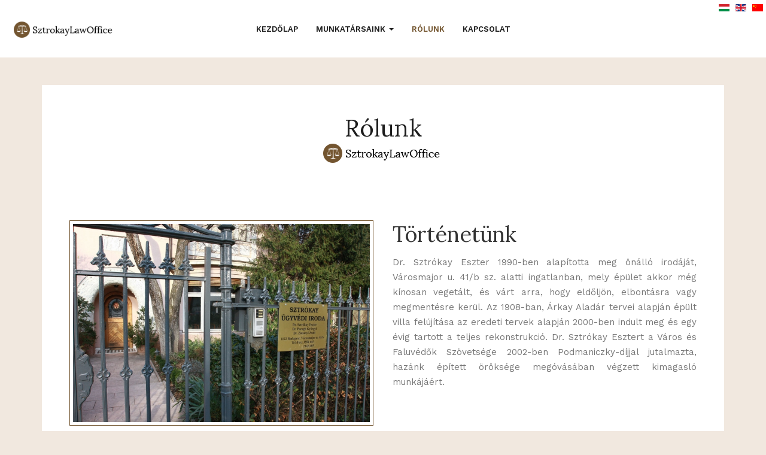

--- FILE ---
content_type: text/html; charset=utf-8
request_url: http://sztrokaylawoffice.hu/rolunk
body_size: 7032
content:

<!DOCTYPE html>
<html lang="hu-hu" dir="ltr"
	  class='com_content view-article itemid-140 j31 mm-hover'>

<head>
	<base href="http://sztrokaylawoffice.hu/rolunk" />
	<meta http-equiv="content-type" content="text/html; charset=utf-8" />
	<meta name="author" content="Super User" />
	<meta name="generator" content="Joomla! - Open Source Content Management" />
	<title>Rólunk</title>
	<link href="http://sztrokaylawoffice.hu/rolunk" rel="alternate" hreflang="hu-HU" />
	<link href="http://sztrokaylawoffice.hu/en/about-us" rel="alternate" hreflang="en-GB" />
	<link href="http://sztrokaylawoffice.hu/zh-cn/about" rel="alternate" hreflang="zh-CN" />
	<link href="/templates/ja_smallbiz/favicon.ico" rel="shortcut icon" type="image/vnd.microsoft.icon" />
	<link href="/templates/ja_smallbiz/css/bootstrap.css" rel="stylesheet" type="text/css" />
	<link href="/templates/system/css/system.css" rel="stylesheet" type="text/css" />
	<link href="/templates/ja_smallbiz/css/legacy-grid.css" rel="stylesheet" type="text/css" />
	<link href="/plugins/system/t3/base-bs3/fonts/font-awesome/css/font-awesome.min.css" rel="stylesheet" type="text/css" />
	<link href="/templates/ja_smallbiz/css/template.css" rel="stylesheet" type="text/css" />
	<link href="/templates/ja_smallbiz/css/megamenu.css" rel="stylesheet" type="text/css" />
	<link href="/templates/ja_smallbiz/fonts/font-awesome/css/font-awesome.min.css" rel="stylesheet" type="text/css" />
	<link href="//fonts.googleapis.com/css?family=Lora:400,700|Work+Sans:400,500,600,700|Montserrat:700|Open+Sans|Oswald:700|Roboto" rel="stylesheet" type="text/css" />
	<link href="/templates/ja_smallbiz/fonts/ionicons/css/ionicons.min.css" rel="stylesheet" type="text/css" />
	<link href="/templates/ja_smallbiz/js/owl-carousel/owl.carousel.css" rel="stylesheet" type="text/css" />
	<link href="/templates/ja_smallbiz/js/owl-carousel/owl.theme.css" rel="stylesheet" type="text/css" />
	<link href="/templates/ja_smallbiz/acm/gallery/css/style.css" rel="stylesheet" type="text/css" />
	<link href="/templates/ja_smallbiz/acm/contact-info/css/style.css" rel="stylesheet" type="text/css" />
	<link href="/media/mod_languages/css/template.css?d6aa5e7a3f19941e929a2e887c6e91a8" rel="stylesheet" type="text/css" />
	<script type="application/json" class="joomla-script-options new">{"csrf.token":"7849d0a6ee8aa739b3e9f36eca7255ed","system.paths":{"root":"","base":""}}</script>
	<script src="/media/jui/js/jquery.min.js?d6aa5e7a3f19941e929a2e887c6e91a8" type="text/javascript"></script>
	<script src="/media/jui/js/jquery-noconflict.js?d6aa5e7a3f19941e929a2e887c6e91a8" type="text/javascript"></script>
	<script src="/media/jui/js/jquery-migrate.min.js?d6aa5e7a3f19941e929a2e887c6e91a8" type="text/javascript"></script>
	<script src="/media/system/js/caption.js?d6aa5e7a3f19941e929a2e887c6e91a8" type="text/javascript"></script>
	<script src="/plugins/system/t3/base-bs3/bootstrap/js/bootstrap.js?d6aa5e7a3f19941e929a2e887c6e91a8" type="text/javascript"></script>
	<script src="/plugins/system/t3/base-bs3/js/jquery.tap.min.js" type="text/javascript"></script>
	<script src="/plugins/system/t3/base-bs3/js/script.js" type="text/javascript"></script>
	<script src="/plugins/system/t3/base-bs3/js/menu.js" type="text/javascript"></script>
	<script src="/templates/ja_smallbiz/js/owl-carousel/owl.carousel.js" type="text/javascript"></script>
	<script src="/templates/ja_smallbiz/js/inview.js" type="text/javascript"></script>
	<script src="/templates/ja_smallbiz/js/script.js" type="text/javascript"></script>
	<script src="/plugins/system/t3/base-bs3/js/nav-collapse.js" type="text/javascript"></script>
	<script src="/media/system/js/mootools-core.js?d6aa5e7a3f19941e929a2e887c6e91a8" type="text/javascript"></script>
	<script src="/media/system/js/core.js?d6aa5e7a3f19941e929a2e887c6e91a8" type="text/javascript"></script>
	<script type="text/javascript">
jQuery(window).on('load',  function() {
				new JCaption('img.caption');
			});jQuery(function($){ initTooltips(); $("body").on("subform-row-add", initTooltips); function initTooltips (event, container) { container = container || document;$(container).find(".hasTooltip").tooltip({"html": true,"container": "body"});} });
	</script>
	<link href="http://sztrokaylawoffice.hu/en/about-us" rel="alternate" hreflang="x-default" />

	
<!-- META FOR IOS & HANDHELD -->
	<meta name="viewport" content="width=device-width, initial-scale=1.0, maximum-scale=1.0, user-scalable=no"/>
	<style type="text/stylesheet">
		@-webkit-viewport   { width: device-width; }
		@-moz-viewport      { width: device-width; }
		@-ms-viewport       { width: device-width; }
		@-o-viewport        { width: device-width; }
		@viewport           { width: device-width; }
	</style>
	<script type="text/javascript">
		//<![CDATA[
		if (navigator.userAgent.match(/IEMobile\/10\.0/)) {
			var msViewportStyle = document.createElement("style");
			msViewportStyle.appendChild(
				document.createTextNode("@-ms-viewport{width:auto!important}")
			);
			document.getElementsByTagName("head")[0].appendChild(msViewportStyle);
		}
		//]]>
	</script>
<meta name="HandheldFriendly" content="true"/>
<meta name="apple-mobile-web-app-capable" content="YES"/>
<!-- //META FOR IOS & HANDHELD -->




<!-- Le HTML5 shim and media query for IE8 support -->
<!--[if lt IE 9]>
<script src="//html5shim.googlecode.com/svn/trunk/html5.js"></script>
<script type="text/javascript" src="/plugins/system/t3/base-bs3/js/respond.min.js"></script>
<![endif]-->

<!-- You can add Google Analytics here or use T3 Injection feature -->

</head>

<body style="background-image: url(/images/joomlart/bg-body.jpg)">

<div class="t3-wrapper search-close" > <!-- Need this wrapper for off-canvas menu. Remove if you don't use of-canvas -->
  <div class="container-lg">
    
<!-- HEADER -->
<header id="t3-header" class="wrap t3-header">
		<!-- LOGO -->
		<div class="logo">
			<div class="logo-image">
				<a href="/" title="Sztrokay Law Office">
											<img class="logo-img" src="/templates/ja_smallbiz/images/logo.png" alt="Sztrokay Law Office" />
															<span>Sztrokay Law Office</span>
				</a>
				<small class="site-slogan"></small>
			</div>
		</div>
		<!-- //LOGO -->

		<!-- MAIN NAVIGATION -->
		<nav id="t3-mainnav" class="navbar navbar-default t3-mainnav">
				<!-- Brand and toggle get grouped for better mobile display -->
				<div class="navbar-header">
		

				</div>

									<div class="t3-navbar-collapse navbar-collapse collapse"></div>
				
				<div class="t3-navbar navbar-collapse collapse">
					<div  class="t3-megamenu"  data-responsive="true">
<ul itemscope itemtype="http://www.schema.org/SiteNavigationElement" class="nav navbar-nav level0">
<li itemprop='name'  data-id="139" data-level="1">
<a itemprop='url' class=""  href="/"   data-target="#">Kezdőlap </a>

</li>
<li itemprop='name' class="dropdown mega" data-id="153" data-level="1">
<a itemprop='url' class=" dropdown-toggle"  href="/munkatarsaink"   data-target="#" data-toggle="dropdown">Munkatársaink <em class="caret"></em></a>

<div class="nav-child dropdown-menu mega-dropdown-menu"  style="width: 250px"  data-width="250"><div class="mega-dropdown-inner">
<div class="row">
<div class="col-xs-12 mega-col-nav" data-width="12"><div class="mega-inner">
<ul itemscope itemtype="http://www.schema.org/SiteNavigationElement" class="mega-nav level1">
<li itemprop='name'  data-id="154" data-level="2">
<a itemprop='url' class=""  href="/munkatarsaink/dr-sztrokay-eszter"   data-target="#">dr. Sztrókay Eszter </a>

</li>
<li itemprop='name'  data-id="155" data-level="2">
<a itemprop='url' class=""  href="/munkatarsaink/dr-paragh-gyorgyi"   data-target="#">dr. Paragh Györgyi LL.M. </a>

</li>
<li itemprop='name'  data-id="156" data-level="2">
<a itemprop='url' class=""  href="/munkatarsaink/dr-zimanyi-zsolt"   data-target="#">dr. Zimányi Zsolt </a>

</li>
<li itemprop='name'  data-id="157" data-level="2">
<a itemprop='url' class=""  href="/munkatarsaink/dr-kadlot-erzsebet"   data-target="#">dr. Kadlót Erzsébet </a>

</li>
</ul>
</div></div>
</div>
</div></div>
</li>
<li itemprop='name' class="current active" data-id="140" data-level="1">
<a itemprop='url' class=""  href="/rolunk"   data-target="#">Rólunk </a>

</li>
<li itemprop='name'  data-id="141" data-level="1">
<a itemprop='url' class=""  href="/kapcsolat"   data-target="#">Kapcsolat </a>

</li>
</ul>
</div>

				</div>
		</nav>
		<!-- //MAIN NAVIGATION -->

		<!-- RIGHT NAVIGATION -->
		<div class="right-navigation">
															<button type="button" class="btn btn-primary navbar-toggle" data-toggle="collapse" data-target=".t3-navbar-collapse">
							<i class="fa fa-bars"></i>
						</button>
										
			
			
							<!-- LANGUAGE SWITCHER -->
				<div class="languageswitcherload">
					<div class="mod-languages">

	<ul class="lang-inline" dir="ltr">
									<li class="lang-active">
			<a href="http://sztrokaylawoffice.hu/rolunk">
												<img src="/media/mod_languages/images/hu_hu.gif" alt="Hungarian (Hungary)" title="Hungarian (Hungary)" />										</a>
			</li>
								<li>
			<a href="/en/about-us">
												<img src="/media/mod_languages/images/en_gb.gif" alt="English (United Kingdom)" title="English (United Kingdom)" />										</a>
			</li>
								<li>
			<a href="/zh-cn/about">
												<img src="/media/mod_languages/images/zh_cn.gif" alt="简体中文(中国)" title="简体中文(中国)" />										</a>
			</li>
				</ul>

</div>

				</div>
				<!-- //LANGUAGE SWITCHER -->
					</div>
		<!-- RIGHT NAVIGATION -->
</header>
<!-- //HEADER -->


    

    

<div id="t3-mainbody" class="container t3-mainbody">
	<div class="row">

		<!-- MAIN CONTENT -->
		<div id="t3-content" class="t3-content col-xs-12">
						

<div class="item-page clearfix">


<!-- Article -->
<article itemscope itemtype="http://schema.org/Article">
  <meta itemscope itemprop="mainEntityOfPage"  itemType="https://schema.org/WebPage" itemid="https://google.com/article"/>
	<meta itemprop="inLanguage" content="hu-HU" />



<!-- Aside -->
<!-- //Aside -->



	

	
	
	<section class="article-content clearfix" itemprop="articleBody">

		
		<div class="about-us">
<div class="about-title">
<h2>Rólunk</h2>
<img style="display: block; margin-left: auto; margin-right: auto;" src="/images/stories/logo.png" alt="" /></div>
<div class="about-content">
<div class="row">
<div class="col-xs-12 col-sm-6"><img src="/images/stories/img_0682.jpg" width="500" height="334" /></div>
<div class="col-xs-12 col-sm-6">
<h2><span style="color: #333333;">Történetünk</span></h2>
<p style="text-align: justify;">Dr. Sztrókay Eszter 1990-ben alapította meg önálló irodáját, Városmajor u. 41/b sz. alatti ingatlanban, mely épület akkor még kínosan vegetált, és várt arra, hogy eldőljön, elbontásra vagy megmentésre kerül. Az 1908-ban, Árkay Aladár tervei alapján épült villa felújítása az eredeti tervek alapján 2000-ben indult meg és egy évig tartott a teljes rekonstrukció. Dr. Sztrókay Esztert a Város és Faluvédők Szövetsége 2002-ben Podmaniczky-díjjal jutalmazta, hazánk épített öröksége megóvásában végzett kimagasló munkájáért.</p>
</div>
</div>
<div class="actions">
<h2><span style="color: #333333;">Miért válasszon minket?</span></h2>
<p>Irodánk a jogi tanácsadást 3 nyelven (magyar, angol, kínai) magas színvonalon képes nyújtani, de szükség esetén társalgási szinten francia nyelvtudású kollégánk is rendelkezésre áll.</p>
<h2 style="text-align: left;"> </h2>
<h3 style="text-align: left;">Idegenrendészeti jog</h3>
<ul style="text-align: left;">
<li>külföldi állampolgárok számára vízum és tartózkodási ügyekben jogi tanácsadás</li>
<li>tartózkodási és letelepedési eljárásban jogi képviselet</li>
<li>munkáltatók képviselete a foglalkoztatási hivatalok előtt</li>
<li>képviselet magyar állampolgárság megszerzésével kapcsolatos ügyekben</li>
</ul>
<p style="text-align: left;"> </p>
<h3 style="text-align: left;">Cégjog (cégalapítás, -módosítás, felszámolási, végelszámolás)</h3>
<ul style="text-align: left;">
<li>gazdasági társaságok alapítása, módosítása, átalakítása és megszüntetése.</li>
<li>felszámolási, végelszámolási, csődeljárásban jogi tanácsadás és képviselet</li>
<li>törvényességi felügyeleti eljárásokban jogi képviselet ellátása</li>
</ul>
<p style="text-align: left;"> </p>
<h3 style="text-align: left;">Büntetőjog</h3>
<ul style="text-align: left;">
<li>tanácsadás büntetőeljárással kapcsolatos ügyekben</li>
<li>terhelti, sértetti képviselet büntetőeljárás során</li>
<li>tanúként résztvevő személyek képviselete</li>
<li>képviselet büntetés-végrehajtás során</li>
<li>pótmagánvádlói, magánvádlói képviselet</li>
<li>tanácsadás és képviselet elfogatóparancs, európai elfogatóparancs, nemzetközi elfogatóparancs kapcsán</li>
<li>tanácsadás és képviselet nemzetközi és európai uniós büntető ügyekben</li>
<li>alapítványok és egyesületek létrehozásával, bejegyeztetésével és képviseletével kapcsolatos ügyekben való eljárás</li>
</ul>
<p style="text-align: left;"> </p>
<h3 style="text-align: left;">Polgári jog (peres képviselet, okiratszerkesztés)</h3>
<ul style="text-align: left;">
<li>peres eljárásokban jogi képviselet</li>
<li>fizetési meghagyásos eljárásban való jogi képviselet</li>
<li>végrehajtási eljárásban való jogi képviselet</li>
<li>ingatlan adásvételi, csere-, ajándékozási, bérleti, használati, tartási, öröklési, életjáradéki szerződés elkészítése és véleményezése, jogi képviselet</li>
</ul>
<p style="text-align: left;"> </p>
<h3 style="text-align: left;">Közigazgatási jog (adó- és vámjog)</h3>
<ul style="text-align: left;">
<li>idegenrendészeti határozatokkal kapcsolatos felülvizsgálati perek</li>
<li>építésügyi határozatokkal kapcsolatos felülvizsgálati perek</li>
<li>Illetékügyekkel kapcsolatos felülvizsgálati perek</li>
<li>adóhatósági határozatokkal szembeni jogorvoslatban képviselet</li>
<li>vámhatározatokkal szembeni jogorvoslati képviselet</li>
</ul>
<p style="text-align: left;"> </p>
<h3 style="text-align: left;">Európai Uniós jog</h3>
<ul style="text-align: left;">
<li>előzetes döntéshozatali kérelmek előkészítése</li>
<li>Bizottsághoz benyújtandó kérelmek készítése és képviselet ellátása,</li>
<li>Európai Ombudsmanhoz fordulás során tanácsadás és beadványok készítése</li>
<li>közvetlen keresetek benyújtása az Európai Unió Bíróságához</li>
<li>tájékoztatás és beadvány-szerkesztés a Bírósághoz, a Bizottsághoz és az Európai Adatvédelmi Biztoshoz előterjeszthető és előterjesztendő ügyek kapcsán</li>
<li>ne bis in idem (kétszeres büntethetőség) tilalmába ütköző ügyekben való eljárás</li>
<li>európai elfogatóparanccsal és átadási eljárással kapcsolatos ügyekben való eljárás</li>
</ul>
<p style="text-align: left;"> </p>
<h3 style="text-align: left;">Nemzetközi jog</h3>
<ul style="text-align: left;">
<li>panaszok készítése és képviselet az Emberi Jogok Európai Bírósága előtti ügyekben</li>
<li>tanácsadás, képviselet emberi jogokkal és gyermekjogokkal kapcsolatos ügyekben nemzetközi szervezetek és intézmények előtt</li>
<li>tanácsadás és képviselet nemzetközi elfogatóparanccsal kapcsolatos ügyekben,</li>
<li>szakértés külföldi jog tartalmának megállapítása kapcsán</li>
</ul>
<p style="text-align: left;"> </p>
<h3 style="text-align: left;">Munkajog</h3>
<ul style="text-align: left;">
<li>munkaszerződések elkészítése, módosítása, megszüntetése, véleményezése</li>
<li>munkajogi ügyekben jogi tanácsadás</li>
<li>munkaviszonyból eredő jogviták peren kívüli rendezése</li>
<li>munkajogi viták esetén jogi képviselet munkaügyi perekben</li>
<li>közszolgálati és közalkalmazotti és hivatásos szolgálati jogviszonnyal kapcsolatos peren kívüli és peres jogi képviselet</li>
</ul>
<p style="text-align: left;"> </p>
<h3 style="text-align: left;">Naih előtti képviselt és beadványok szerkesztése</h3>
<p style="text-align: left;"> </p>
<h3 style="text-align: left;">Alapjogok Biztosának Hivatala előtti képviselet</h3>
<p style="text-align: left;"> </p>
<h3 style="text-align: left;">Alkotmányjog</h3>
<ul style="text-align: left;">
<li>alkotmányjogi panasz ügyekben való tanácsadás, indítvány szerkesztése, előterjesztése, képviselet az AB előtt,</li>
<li>ombudsmanhoz fordulás lehetőségéről való tanácsadás és indítványszerkesztés,</li>
<li>rendes bíróság előtt folyamatban lévő ügyekben bírói indítvány Alkotmánybírósághoz való előterjesztése kapcsán történő tanácsadás kezdeményezése és beadványszerkesztés</li>
</ul>
<p style="text-align: left;"> </p>
<h3 style="text-align: left;">Adatvédelmi jog</h3>
<ul>
<li style="text-align: left;">tanácsadás adatvédelmi szakkérdésekben,</li>
<li style="text-align: left;">keresetek, kérelmek és indítványok szerkesztése, az adatvédelemmel foglalkozó hatóságok eljárásának kezdeményezése érdekében,</li>
<li style="text-align: left;">képviselet adatvédelmi ügyekben a hazai és az Uniós hatóságok előtt,</li>
<li style="text-align: left;">tanácsadás és képviselet a médiában előforduló jogsértések kapcsán</li>
</ul>
<a class="btn btn-lg btn-primary" href="/kapcsolat">Egyeztessen időpontot</a></div>
</div>
</div>
			</section>

  <!-- footer -->
    <!-- //footer -->

	
	
	
</article>
<!-- //Article -->


</div>
		</div>
		<!-- //MAIN CONTENT -->

	</div>
</div> 


    	<div class="section-wrap t3-content-bottom ">
    <div id="acm-gallery-95" class="acm-gallery has-effect clearfix">

    <div class="owl-carousel owl-theme">
  
				<div class="item col-xs-6 col-sm-3 col-md-3" data-delay="0">
      <div class="item-inner">
          <img src="/images/stories/img_0730.jpg" alt="" />
      </div>
		</div>
				<div class="item col-xs-6 col-sm-3 col-md-3" data-delay="1">
      <div class="item-inner">
          <img src="/images/stories/img_0705.jpg" alt="" />
      </div>
		</div>
				<div class="item col-xs-6 col-sm-3 col-md-3" data-delay="2">
      <div class="item-inner">
          <img src="/images/stories/RVP_1306.jpg" alt="" />
      </div>
		</div>
				<div class="item col-xs-6 col-sm-3 col-md-3" data-delay="3">
      <div class="item-inner">
          <img src="/images/stories/img_0754.jpg" alt="" />
      </div>
		</div>
		
    </div>
  </div>


<script>
// Add Inview
jQuery(window).ready(function () {
  jQuery('#acm-gallery-95').bind('inview', function(event, visible) {
    if (visible) {
      jQuery(this).addClass('acm-inview');
    }
  });
});
</script>

<script>
(function($){
  jQuery(document).ready(function($) {
    $("#acm-gallery-95 .owl-carousel").owlCarousel({
      items: 4,
      singleItem : false,
      itemsScaleUp : true,
      navigation : true,
      navigationText : ["<i class='fa fa-angle-left'></i>", "<i class='fa fa-angle-right'></i>"],
      pagination: false,
      paginationNumbers : false,
      merge: false,
      mergeFit: true,
      slideBy: 1,
      autoPlay: false
    });
  });
})(jQuery);
</script> <div id="acm-contact-96" class="acm-contact-info has-effect">
 	<div class="row">
 		<div class="col-md-6">
			<div class="info-list bg-dark">
			  			  				  <div class="info" data-delay="0">
				  					<h3>
						Irodacím					</h3>
									
			  				    <div class="contact-desc"><p>1122 Budapest, Városmajor u. 41/b. 
tel/fax: 06-1-214-2605, 06-1-355-4663
központi e-mailcím: sztrokaye@t-online.hu
</p>
</div>
			  				  	</div>
								  <div class="info" data-delay="1">
				  					<h3>
						Aliroda					</h3>
									
			  				    <div class="contact-desc"><p>Ganz-telep
1082 Budapest, Kőbányai út 31. 5. ép. 2. em. 
e-mail: aliroda@sztrokaylawoffice.hu
 </p></div>
			  				  	</div>
								  <div class="info" data-delay="2">
				  					<h3>
						Térkép:					</h3>
									
			  				    <div class="contact-desc"><p><img src="/images/stories/map_kobanya.jpg" /></p></div>
			  				  	</div>
							</div>
		</div>

		<div class="col-md-6">
			<div class="map-wrap">
				<iframe src="https://www.google.com/maps/embed?pb=!1m18!1m12!1m3!1d1347.6026430590064!2d19.017122456897095!3d47.50539317917804!2m3!1f0!2f0!3f0!3m2!1i1024!2i768!4f13.1!3m3!1m2!1s0x4741dea2035642c3%3A0xa99750a7af97b1de!2sBudapest%2C%20V%C3%A1rosmajor%20u.%2041b%2C%201122!5e0!3m2!1shu!2shu!4v1575464918941!5m2!1shu!2shu" width="750" height="328" frameborder="0" style="border:0;" allowfullscreen=""></iframe>
<iframe src="https://www.google.com/maps/embed?pb=!1m18!1m12!1m3!1d2696.086553488756!2d19.09847451549266!3d47.48822720414104!2m3!1f0!2f0!3f0!3m2!1i1024!2i768!4f13.1!3m3!1m2!1s0x4741dceaf6e372f1%3A0x985981c973fd4755!2zQnVkYXBlc3QsIDUuIMOpcCwgS8WRYsOhbnlhaSDDunQgMzEsIDEwODc!5e0!3m2!1shu!2shu!4v1575464967752!5m2!1shu!2shu" width="750" height="328" frameborder="0" style="border:0;" allowfullscreen=""></iframe>			</div>
		</div>
	</div>
</div>


<script>
(function($) {
		$(window).ready(function () {
		// Add Inview
	  $('#acm-contact-96').bind('inview', function(event, visible) {
	    if (visible) {
	      $(this).addClass('acm-inview');
	    }
	  });
	});
		
	$(window).load(function () {
		// Responsive Goolge Map
	  var ctHeight = $('.info-list').outerHeight();
	  $('#acm-contact-96,#acm-contact-96 .map-wrap').height(ctHeight);

	  $(window).resize(function() {
	  	var ctHeight = $('.info-list').outerHeight();
	  	$('#acm-contact-96,#acm-contact-96 .map-wrap').height(ctHeight);
	  })	
	});
})(jQuery);
</script>



	</div>


    


    
<!-- BACK TOP TOP BUTTON -->
<div id="back-to-top" data-spy="affix" data-offset-top="200" class="back-to-top hidden-xs hidden-sm affix-top">
  <button class="btn btn-primary" title="Back to Top"><i class="fa fa-long-arrow-up" aria-hidden="true"></i></button>
</div>

<script type="text/javascript">
(function($) {
  // Back to top
  $('#back-to-top').on('click', function(){
    $("html, body").animate({scrollTop: 0}, 500);
    return false;
  });
})(jQuery);
</script>
<!-- BACK TO TOP BUTTON -->

<!-- FOOTER -->
<footer id="t3-footer" class="wrap t3-footer">

	
	<section class="t3-copyright text-center">
		<div class="footer-top">
			<div class="module">
	<small>Copyright &#169; 2026 Sztrokay Law Office. Minden jog fenntartva.<br/> <a href="https://www.papys.hu/" title="Honlapkészítés" rel="nofollow">Weboldal készítés</a>.</small>
</div>
		</div>
			</section>

	
</footer>
<!-- //FOOTER -->
  </div>
</div>

</body>

</html>

--- FILE ---
content_type: text/css
request_url: http://sztrokaylawoffice.hu/templates/ja_smallbiz/css/template.css
body_size: 14397
content:
@media (max-width: 990px) {
  .always-show .mega > .mega-dropdown-menu,
  .always-show .dropdown-menu {
    display: block !important;
    position: static;
  }
  .open .dropdown-menu {
    display: block;
  }
}
.t3-logo,
.t3-logo-small {
  display: block;
  text-decoration: none;
  text-align: left;
  background-repeat: no-repeat;
  background-position: center;
}
.t3-logo {
  width: 182px;
  height: 50px;
}
.t3-logo-small {
  width: 60px;
  height: 30px;
}
.t3-logo,
.t3-logo-color {
  background-image: url("//static.joomlart.com/images/jat3v3-documents/logo-complete/t3logo-big-color.png");
}
.t3-logo-small,
.t3-logo-small.t3-logo-color {
  background-image: url("//static.joomlart.com/images/jat3v3-documents/logo-complete/t3logo-small-color.png");
}
.t3-logo-dark {
  background-image: url("//static.joomlart.com/images/jat3v3-documents/logo-complete/t3logo-big-dark.png");
}
.t3-logo-small.t3-logo-dark {
  background-image: url("//static.joomlart.com/images/jat3v3-documents/logo-complete/t3logo-small-dark.png");
}
.t3-logo-light {
  background-image: url("//static.joomlart.com/images/jat3v3-documents/logo-complete/t3logo-big-light.png");
}
.t3-logo-small.t3-logo-light {
  background-image: url("//static.joomlart.com/images/jat3v3-documents/logo-complete/t3logo-small-light.png");
}
@media (max-width: 990px) {
  .logo-control .logo-img-sm {
    display: block;
  }
  .logo-control .logo-img {
    display: none;
  }
}
@media (min-width: 991px) {
  .logo-control .logo-img-sm {
    display: none;
  }
  .logo-control .logo-img {
    display: block;
  }
}
#community-wrap .collapse {
  position: relative;
  height: 0;
  overflow: hidden;
  display: block;
}
.body-data-holder:before {
  display: none;
  content: "grid-float-breakpoint:991px screen-xs:480px screen-sm:768px screen-md:992px screen-lg:1200px";
}

body {
  -webkit-font-smoothing: antialiased;
  -moz-osx-font-smoothing: grayscale;
}
input,
button,
select,
textarea {
  font-family: inherit;
  font-size: inherit;
  line-height: inherit;
}
a {
  color: #73552f;
  text-decoration: none;
}
a:hover,
a:focus {
  color: #3d2d19;
  text-decoration: none;
}
a:focus {
  outline: thin dotted;
  outline: 5px auto -webkit-focus-ring-color;
  outline-offset: -2px;
}
img {
  vertical-align: middle;
  
  max-width: 100%;
}
th,
td {
  line-height: 1.7142;
  *text-align: left;
  text-align: justify;
  vertical-align: top;
}
th {
  font-weight: bold;
}
td,
tr td {
  border-top: 1px solid #dddddd;
}
.cat-list-row0:hover,
.cat-list-row1:hover {
  background: #f5f5f5;
}
.cat-list-row1,
tr.cat-list-row1 td {
  background: #f9f9f9;
}
table.contentpane,
table.tablelist,
table.category,
table.admintable,
table.blog {
  width: 100%;
}
table.contentpaneopen {
  border: 0;
}
.star {
  color: #ffcc00;
}
.red {
  color: #cc0000;
}
hr {
  margin-top: 23px;
  margin-bottom: 23px;
  border: 0;
  border-top: 1px solid #ececec;
}
.wrap {
  width: auto;
  clear: both;
}
.center,
.table td.center,
.table th.center {
  text-align: center;
}
.element-invisible {
  position: absolute;
  padding: 0;
  margin: 0;
  border: 0;
  height: 1px;
  width: 1px;
  overflow: hidden;
}
.mod-preview-info {
  z-index: 100;
}

h1,
h2,
h3,
h4,
h5,
h6,
.h1,
.h2,
.h3,
.h4,
.h5,
.h6 {
  font-family: Lora, "Times New Roman", Times, serif;
  font-weight: 400;
  line-height: 1.3;
  color: inherit;
}
h1 small,
h2 small,
h3 small,
h4 small,
h5 small,
h6 small,
.h1 small,
.h2 small,
.h3 small,
.h4 small,
.h5 small,
.h6 small,
h1 .small,
h2 .small,
h3 .small,
h4 .small,
h5 .small,
h6 .small,
.h1 .small,
.h2 .small,
.h3 .small,
.h4 .small,
.h5 .small,
.h6 .small {
  font-weight: normal;
  line-height: 1;
  color: #9e9e9e;
}
h1,
.h1,
h2,
.h2,
h3,
.h3 {
  margin-top: 23px;
  margin-bottom: 11.5px;
}
h1 small,
.h1 small,
h2 small,
.h2 small,
h3 small,
.h3 small,
h1 .small,
.h1 .small,
h2 .small,
.h2 .small,
h3 .small,
.h3 .small {
  font-size: 65%;
}
h4,
.h4,
h5,
.h5,
h6,
.h6 {
  margin-top: 11.5px;
  margin-bottom: 11.5px;
}
h4 small,
.h4 small,
h5 small,
.h5 small,
h6 small,
.h6 small,
h4 .small,
.h4 .small,
h5 .small,
.h5 .small,
h6 .small,
.h6 .small {
  font-size: 75%;
}
h1,
.h1 {
  font-size: 40px;
}
h2,
.h2 {
  font-size: 36px;
}
h3,
.h3 {
  font-size: 24px;
}
h4,
.h4 {
  font-size: 18px;
}
h5,
.h5 {
  font-size: 14px;
}
h6,
.h6 {
  font-size: 12px;
}
p {
  margin: 0 0 11.5px;
}
.lead {
  margin-bottom: 23px;
  font-size: 16px;
  font-weight: 200;
  line-height: 1.4;
}
@media (min-width: 768px) {
  .lead {
    font-size: 21px;
  }
}
small,
.small {
  font-size: 85%;
}
cite {
  font-style: normal;
}
.text-left {
  text-align: left;
}
.text-right {
  text-align: right;
}
.text-center {
  text-align: center;
}
.text-justify {
  text-align: justify;
}
.text-muted {
  color: #9e9e9e;
}
.text-primary {
  color: #73552f;
}
a.text-primary:hover {
  color: #4f3a20;
}
.text-success {
  color: #468847;
}
a.text-success:hover {
  color: #356635;
}
.text-info {
  color: #3a87ad;
}
a.text-info:hover {
  color: #2d6987;
}
.text-warning {
  color: #c09853;
}
a.text-warning:hover {
  color: #a47e3c;
}
.text-danger {
  color: #b94a48;
}
a.text-danger:hover {
  color: #953b39;
}
.bg-primary {
  color: #fff;
  background-color: #73552f;
}
a.bg-primary:hover {
  background-color: #4f3a20;
}
.bg-success {
  background-color: #dff0d8;
}
a.bg-success:hover {
  background-color: #c1e2b3;
}
.bg-info {
  background-color: #d9edf7;
}
a.bg-info:hover {
  background-color: #afd9ee;
}
.bg-warning {
  background-color: #fcf8e3;
}
a.bg-warning:hover {
  background-color: #f7ecb5;
}
.bg-danger {
  background-color: #f2dede;
}
a.bg-danger:hover {
  background-color: #e4b9b9;
}
.highlight {
  background-color: #FFC;
  font-weight: bold;
  padding: 1px 4px;
}
.page-header {
  padding-bottom: 10.5px;
  margin: 46px 0 23px;
  border-bottom: 1px solid #eeeeee;
}
ul,
ol {
  margin-top: 0;
  margin-bottom: 11.5px;
}
ul ul,
ol ul,
ul ol,
ol ol {
  margin-bottom: 0;
}
.list-unstyled {
  padding-left: 0;
  list-style: none;
}
.list-inline {
  padding-left: 0;
  list-style: none;
  margin-left: -5px;
}
.list-inline > li {
  display: inline-block;
  padding-left: 5px;
  padding-right: 5px;
}
dl {
  margin-top: 0;
  margin-bottom: 23px;
}
dt,
dd {
  line-height: 1.7142;
}
dt {
  font-weight: bold;
}
dd {
  margin-left: 0;
}
@media (min-width: 991px) {
  .dl-horizontal dt {
    float: left;
    width: 160px;
    clear: left;
    text-align: right;
    overflow: hidden;
    text-overflow: ellipsis;
    white-space: nowrap;
  }
  .dl-horizontal dd {
    margin-left: 180px;
  }
}
.swatch-item {
  width: 100%;
  min-height: 100px;
  position: relative;
  background: #1d1d1d;
  color: #ffffff;
  margin-bottom: 23px;
}
@media (min-width: 1200px) {
  .swatch-item {
    min-height: 123px;
  }
}
.swatch-item dl {
  width: 100%;
  position: absolute;
  bottom: 0;
  padding: 20px;
  margin: 0;
}
.color-brand-primary {
  background: #73552f;
}
.color-brand-secondary {
  background: #428bca;
}
.color-brand-success {
  background: #5cb85c;
}
.color-brand-danger {
  background: #d9534f;
}
.color-brand-warning {
  background: #f0ad4e;
}
.color-brand-info {
  background: #5bc0de;
}
.color-gray-darker {
  background: #1d1d1d;
}
.color-gray-dark {
  background: #333333;
}
.color-gray {
  background: #555555;
}
.color-gray-light {
  background: #9e9e9e;
  color: #333333;
}
.color-gray-lighter {
  background: #eeeeee;
  color: #333333;
}
.color-gray-lightest {
  background: #f7f7f7;
  color: #333333;
}
.example-button .btn {
  margin-bottom: 5.75px;
}
abbr[title],
abbr[data-original-title] {
  cursor: help;
  border-bottom: 1px dotted #9e9e9e;
}
.initialism {
  font-size: 90%;
  text-transform: uppercase;
}
blockquote {
  padding: 11.5px 23px;
  margin: 0 0 23px;
  font-size: 17.5px;
  border-left: 5px solid #eeeeee;
}
blockquote p:last-child,
blockquote ul:last-child,
blockquote ol:last-child {
  margin-bottom: 0;
}
blockquote footer,
blockquote small,
blockquote .small {
  display: block;
  font-size: 80%;
  line-height: 1.7142;
  color: #9e9e9e;
}
blockquote footer:before,
blockquote small:before,
blockquote .small:before {
  content: '\2014 \00A0';
}
.blockquote-reverse,
blockquote.pull-right {
  padding-right: 15px;
  padding-left: 0;
  border-right: 5px solid #eeeeee;
  border-left: 0;
  text-align: right;
}
.blockquote-reverse footer:before,
blockquote.pull-right footer:before,
.blockquote-reverse small:before,
blockquote.pull-right small:before,
.blockquote-reverse .small:before,
blockquote.pull-right .small:before {
  content: '';
}
.blockquote-reverse footer:after,
blockquote.pull-right footer:after,
.blockquote-reverse small:after,
blockquote.pull-right small:after,
.blockquote-reverse .small:after,
blockquote.pull-right .small:after {
  content: '\00A0 \2014';
}
blockquote:before,
blockquote:after {
  content: "";
}
address {
  margin-bottom: 23px;
  font-style: normal;
  line-height: 1.7142;
}
code,
kbd,
pre,
samp {
  font-family: Monaco, Menlo, Consolas, "Courier New", monospace;
}
.btn-actions {
  text-align: center;
}
.features-list {
  margin-top: 69px;
  
}
.features-list .page-header {
  border: 0;
  text-align: center;
}
.features-list .page-header h1 {
  font-size: 46px;
}
.features-list .feature-row {
  overflow: hidden;
  min-height: 200px;
  color: #696f72;
  border-top: 1px solid #e0e2e3;
  padding: 69px 0 0;
  text-align: center;
}
.features-list .feature-row:last-child {
  border-bottom: 1px solid #e0e2e3;
  margin-bottom: 69px;
}
.features-list .feature-row h3 {
  font-size: 28px;
}
.features-list .feature-row div:first-child {
  padding-left: 0;
}
.features-list .feature-row div:last-child {
  padding-right: 0;
}
.features-list .feature-row div:first-child.feature-img img {
  float: left;
}
.features-list .feature-row div:last-child.feature-img img {
  float: right;
}
.jumbotron h2 {
  font-size: 46px;
}
.jumbotron iframe {
  margin-top: 23px;
}
.about-title {
  text-align: center;
  margin-bottom: 32px;
}
.about-title h2 {
  color: #1d1d1d;
  font-size: 40px;
  margin-top: 0;
  margin-bottom: 0;
}
@media (max-width: 767px) {
  .about-title h2 {
    font-size: 24px;
  }
}
.about-title small {
  background: #73552f;
  color: #ffffff;
  text-transform: uppercase;
  letter-spacing: 4px;
  padding: 3px 10px;
}
@media (max-width: 767px) {
  .about-title small {
    background: transparent;
    color: #73552f;
    padding: 0;
    letter-spacing: 0;
  }
}
@media (min-width: 1503px) {
  .about-content {
    padding: 0 160px;
  }
}
.about-content img {
  border: 1px solid #73552f;
  padding: 5px;
  width: 100%;
}
.about-content .row {
  margin-top: 96px;
}
@media (max-width: 767px) {
  .about-content .row {
    margin-top: 64px;
  }
}
@media (max-width: 767px) {
  .about-content .row {
    margin-top: 32px;
  }
}
.about-content h2 {
  margin-top: 0;
}
@media (max-width: 767px) {
  .about-content h2 {
    font-size: 24px;
    margin-top: 23px;
  }
}
.about-content .actions {
  border: 1px solid #73552f;
  padding: 32px;
  text-align: center;
  margin-top: 64px;
}
.about-content .actions h2 {
  margin-top: 0;
}
.about-content .actions .btn {
  margin-top: 23px;
}

.form-control:focus {
  border-color: #999999;
  outline: 0;
  -webkit-box-shadow: inset 0 1px 1px rgba(0,0,0,.075), 0 0 8px rgba(153, 153, 153, 0.6);
  box-shadow: inset 0 1px 1px rgba(0,0,0,.075), 0 0 8px rgba(153, 153, 153, 0.6);
}
.form-control::-moz-placeholder {
  color: #9e9e9e;
  opacity: 1;
}
.form-control:-ms-input-placeholder {
  color: #9e9e9e;
}
.form-control::-webkit-input-placeholder {
  color: #9e9e9e;
}
textarea.form-control {
  height: auto;
}
.form-group {
  margin-bottom: 23px;
}
@media (max-width: 767px) {
  .form-group {
    margin-bottom: 16px;
  }
}
.radio label,
.checkbox label {
  display: inline;
}
.form-control-static {
  margin-bottom: 0;
}
@media (min-width: 768px) {
  .form-inline .form-group {
    display: inline-block;
  }
  .form-inline .form-control {
    display: inline-block;
  }
  .form-inline .radio input[type="radio"],
  .form-inline .checkbox input[type="checkbox"] {
    float: none;
  }
}
.form-horizontal .control-label,
.form-horizontal .radio,
.form-horizontal .checkbox,
.form-horizontal .radio-inline,
.form-horizontal .checkbox-inline {
  margin-top: 0;
  margin-bottom: 0;
  padding-top: 7px;
}
.form-horizontal .form-control-static {
  padding-top: 7px;
}
.btn {
  border-width: 2px;
  font-size: 12px;
  text-transform: uppercase;
  font-weight: 600;
  letter-spacing: 0.5px;
  white-space: normal;
  margin-bottom: 20px;
}
.btn .fa {
  margin-left: 5.75px;
}
.btn-border {
  border-color: #ffffff;
  color: #ffffff;
}
.btn-border:hover,
.btn-border:focus,
.btn-border:active {
  background: #ffffff;
  color: #73552f;
}
.btn-inverse {
  color: #ffffff;
  background-color: #333333;
  border-color: #262626;
}
.btn-inverse:hover,
.btn-inverse:focus,
.btn-inverse.focus,
.btn-inverse:active,
.btn-inverse.active,
.open > .dropdown-toggle.btn-inverse {
  color: #ffffff;
  background-color: #1a1a1a;
  border-color: #080808;
}
.btn-inverse:active,
.btn-inverse.active,
.open > .dropdown-toggle.btn-inverse {
  background-image: none;
}
.btn-inverse.disabled,
.btn-inverse[disabled],
fieldset[disabled] .btn-inverse,
.btn-inverse.disabled:hover,
.btn-inverse[disabled]:hover,
fieldset[disabled] .btn-inverse:hover,
.btn-inverse.disabled:focus,
.btn-inverse[disabled]:focus,
fieldset[disabled] .btn-inverse:focus,
.btn-inverse.disabled.focus,
.btn-inverse[disabled].focus,
fieldset[disabled] .btn-inverse.focus,
.btn-inverse.disabled:active,
.btn-inverse[disabled]:active,
fieldset[disabled] .btn-inverse:active,
.btn-inverse.disabled.active,
.btn-inverse[disabled].active,
fieldset[disabled] .btn-inverse.active {
  background-color: #333333;
  border-color: #262626;
}
.btn-inverse .badge {
  color: #333333;
  background-color: #ffffff;
}
.btn-block + .btn-block {
  margin-top: 5px;
}
select,
textarea,
input[type="text"],
input[type="password"],
input[type="datetime"],
input[type="datetime-local"],
input[type="date"],
input[type="month"],
input[type="time"],
input[type="week"],
input[type="number"],
input[type="email"],
input[type="url"],
input[type="search"],
input[type="tel"],
input[type="color"],
.inputbox {
  box-shadow: none;
  width: 100%;
}
select:focus,
textarea:focus,
input[type="text"]:focus,
input[type="password"]:focus,
input[type="datetime"]:focus,
input[type="datetime-local"]:focus,
input[type="date"]:focus,
input[type="month"]:focus,
input[type="time"]:focus,
input[type="week"]:focus,
input[type="number"]:focus,
input[type="email"]:focus,
input[type="url"]:focus,
input[type="search"]:focus,
input[type="tel"]:focus,
input[type="color"]:focus,
.inputbox:focus {
  box-shadow: none;
}
select::-moz-placeholder,
textarea::-moz-placeholder,
input[type="text"]::-moz-placeholder,
input[type="password"]::-moz-placeholder,
input[type="datetime"]::-moz-placeholder,
input[type="datetime-local"]::-moz-placeholder,
input[type="date"]::-moz-placeholder,
input[type="month"]::-moz-placeholder,
input[type="time"]::-moz-placeholder,
input[type="week"]::-moz-placeholder,
input[type="number"]::-moz-placeholder,
input[type="email"]::-moz-placeholder,
input[type="url"]::-moz-placeholder,
input[type="search"]::-moz-placeholder,
input[type="tel"]::-moz-placeholder,
input[type="color"]::-moz-placeholder,
.inputbox::-moz-placeholder {
  color: #9e9e9e;
  opacity: 1;
}
select:-ms-input-placeholder,
textarea:-ms-input-placeholder,
input[type="text"]:-ms-input-placeholder,
input[type="password"]:-ms-input-placeholder,
input[type="datetime"]:-ms-input-placeholder,
input[type="datetime-local"]:-ms-input-placeholder,
input[type="date"]:-ms-input-placeholder,
input[type="month"]:-ms-input-placeholder,
input[type="time"]:-ms-input-placeholder,
input[type="week"]:-ms-input-placeholder,
input[type="number"]:-ms-input-placeholder,
input[type="email"]:-ms-input-placeholder,
input[type="url"]:-ms-input-placeholder,
input[type="search"]:-ms-input-placeholder,
input[type="tel"]:-ms-input-placeholder,
input[type="color"]:-ms-input-placeholder,
.inputbox:-ms-input-placeholder {
  color: #9e9e9e;
}
select::-webkit-input-placeholder,
textarea::-webkit-input-placeholder,
input[type="text"]::-webkit-input-placeholder,
input[type="password"]::-webkit-input-placeholder,
input[type="datetime"]::-webkit-input-placeholder,
input[type="datetime-local"]::-webkit-input-placeholder,
input[type="date"]::-webkit-input-placeholder,
input[type="month"]::-webkit-input-placeholder,
input[type="time"]::-webkit-input-placeholder,
input[type="week"]::-webkit-input-placeholder,
input[type="number"]::-webkit-input-placeholder,
input[type="email"]::-webkit-input-placeholder,
input[type="url"]::-webkit-input-placeholder,
input[type="search"]::-webkit-input-placeholder,
input[type="tel"]::-webkit-input-placeholder,
input[type="color"]::-webkit-input-placeholder,
.inputbox::-webkit-input-placeholder {
  color: #9e9e9e;
}
textareaselect,
textareatextarea,
textareainput[type="text"],
textareainput[type="password"],
textareainput[type="datetime"],
textareainput[type="datetime-local"],
textareainput[type="date"],
textareainput[type="month"],
textareainput[type="time"],
textareainput[type="week"],
textareainput[type="number"],
textareainput[type="email"],
textareainput[type="url"],
textareainput[type="search"],
textareainput[type="tel"],
textareainput[type="color"],
textarea.inputbox {
  height: auto;
}
select,
select.form-control,
select.inputbox,
select.input {
  padding-right: 5px;
}
.input-append input,
.input-prepend input,
.input-append select,
.input-prepend select,
.input-append .uneditable-input,
.input-prepend .uneditable-input {
  display: inline-block;
  width: auto;
  max-width: 180px;
}
.input-append .hasTooltip,
.input-prepend .hasTooltip {
  border: 1px solid #cccccc;
  height: 37px;
}
.input-append .active,
.input-prepend .active {
  background-color: #bbff33;
  border-color: #669900;
}
.invalid {
  border-color: #cc0000;
}
label.invalid {
  color: #cc0000;
}
input.invalid {
  border: 1px solid #cc0000;
}

.dropdown-menu .divider {
  background: transparent;
  display: block;
  height: auto;
  margin: 0;
  overflow: visible;
}
.dropdown-menu > li > a,
.dropdown-menu > li > span {
  color: #9e9e9e;
  display: block;
  padding: 5px 20px;
}
.dropdown-menu > li > a:hover,
.dropdown-menu > li > span:hover,
.dropdown-menu > li > a:focus,
.dropdown-menu > li > span:focus,
.dropdown-menu > li > a:active,
.dropdown-menu > li > span:active {
  color: #ffffff;
}
.dropdown-menu > .active > a,
.dropdown-menu > .active > span {
  color: #ffffff;
}
.dropdown-header {
  padding: 3px 20px;
  font-size: 14px;
}
.dropdown-header a {
  color: #9e9e9e;
}
.dropdown-submenu > a:after {
  border-left-color: #9e9e9e;
}
.dropdown-submenu:hover > a:after {
  border-left-color: #ffffff;
}
.nav > li > .separator,
.nav > li > span {
  position: relative;
  display: block;
  padding: 10px 15px;
  line-height: 23px;
}
@media (min-width: 991px) {
  .nav > li > .separator,
  .nav > li > span {
    padding-top: 36.5px;
    padding-bottom: 36.5px;
  }
}
@media (max-width: 991px) {
  .nav > li > span {
    padding: 10px 15px;
    display: inline-block;
  }
}
.nav-tabs {
  border: 0;
}
.nav-tabs > li {
  margin-bottom: 4px;
}
.nav-tabs > li > a {
  border: 1px solid #ececec;
  text-transform: uppercase;
  font-weight: 500;
  font-size: 12px;
}
.nav-tabs > li.active > a,
.nav-tabs > li.active > a:hover,
.nav-tabs > li.active > a:focus {
  background: #73552f;
  color: #ffffff;
}
.tab-content {
  margin-top: 23px;
}
.nav-pills > li > a {
  color: #333333;
  padding: 0;
  margin-right: 23px;
}
.nav-pills > li > a:hover,
.nav-pills > li > a:focus,
.nav-pills > li > a:active {
  color: #73552f;
}
.nav-pills > li.active > a,
.nav-pills > li.active > a:hover,
.nav-pills > li.active > a:focus {
  color: #73552f;
}
.nav-pills.nav-stacked > li > a {
  margin-right: 0;
}
.nav-pills.nav-stacked > li + li {
  margin-top: 5.75px;
}
.nav .caret {
  border-top-color: #1d1d1d;
  border-bottom-color: #1d1d1d;
}
.nav a:hover .caret {
  border-top-color: #73552f;
  border-bottom-color: #73552f;
}
.t3-navhelper {
  background: #f5f5f5;
  border-top: 1px solid #ececec;
  color: #555555;
  padding: 5px 0;
}
.breadcrumb {
  margin-bottom: 0;
  padding-left: 0;
  padding-right: 0;
  border-radius: 0;
}
.breadcrumb > li + li:before {
  content: "/\00a0";
}
.breadcrumb > .active {
  color: #9e9e9e;
}
.breadcrumb > .active + li:before {
  content: "";
  padding: 0;
}
.breadcrumb > .active .hasTooltip {
  padding-right: 11.5px;
}
.breadcrumb .divider {
  display: none;
}
.pagination-wrap:before,
.pagination-wrap:after {
  content: " ";
  display: table;
}
.pagination-wrap:after {
  clear: both;
}
.pagination > li > a,
.pagination > li > span {
  text-transform: uppercase;
  font-size: 12px;
  font-weight: 500;
  margin: 0 3px 3px 0;
}
.pagination {
  display: block;
}
.pagination:before,
.pagination:after {
  content: " ";
  display: table;
}
.pagination:after {
  clear: both;
}
@media screen and (min-width: 768px) {
  .pagination {
    float: left;
  }
}
.pagination .pagination {
  display: inline-block;
}
.counter {
  text-transform: uppercase;
  font-size: 12px;
  font-weight: 500;
  display: inline-block;
  margin-top: 23px;
  padding: 6px 12px;
  background-color: #ffffff;
  border: 1px solid #dddddd;
  border-radius: 0;
}
@media (max-width: 767px) {
  .counter {
    float: none !important;
    margin-bottom: 0;
  }
}

.navbar-toggle {
  border: 0;
  border-left: 1px solid #ececec;
  padding: 0;
  height: 96px;
  line-height: 96px;
  width: 96px;
  margin: 0;
}
@media (max-width: 767px) {
  .navbar-toggle {
    height: 64px;
    line-height: 64px;
    width: 64px;
  }
}
.navbar-toggle:hover,
.navbar-toggle:focus {
  background-color: #f7f7f7;
  border-left: 1px solid #ececec;
}
.navbar-toggle .icon-bar {
  background-color: #1d1d1d;
}
.navbar-toggle .fa-bars {
  color: #1d1d1d;
  margin: 0;
}
@media (min-width: 991px) {
  .navbar-toggle {
    display: none;
  }
}
.navbar-nav {
  margin: 18.25px -16px;
}
@media (min-width: 991px) {
  .navbar-nav {
    margin: 0;
  }
}
.navbar-nav > li > .dropdown-menu {
  border: 0;
}
.navbar-default {
  background-color: #ffffff;
  border-color: #eeeeee;
  text-align: center;
  height: 96px;
}
.navbar-default .navbar-brand {
  color: #1d1d1d;
}
.navbar-default .navbar-brand:hover,
.navbar-default .navbar-brand:focus {
  color: #030303;
  background-color: transparent;
}
.navbar-default .navbar-text {
  color: #777777;
}
.navbar-default .navbar-nav {
  display: inline-block;
  float: none;
}
.navbar-default .navbar-nav > li > a,
.navbar-default .navbar-nav > li > span {
  color: #1d1d1d;
  font-size: 13px;
  font-weight: 600;
  text-transform: uppercase;
  position: relative;
}
.navbar-default .navbar-nav > li > a:hover,
.navbar-default .navbar-nav > li > span:hover,
.navbar-default .navbar-nav > li > a:focus,
.navbar-default .navbar-nav > li > span:focus {
  color: #73552f;
  background-color: transparent;
}
.navbar-default .navbar-nav > li.dropdown > a:before,
.navbar-default .navbar-nav > li.dropdown > span:before {
  bottom: 0;
  border-width: 8px;
  border-style: solid;
  border-color: transparent transparent #1d1d1d transparent;
  content: "";
  display: none;
  position: absolute;
  left: 50%;
  margin-left: -8px;
}
@media (min-width: 991px) {
  .navbar-default .navbar-nav > li.dropdown.open > a:before,
  .navbar-default .navbar-nav > li.dropdown.open > span:before {
    display: block;
  }
}
.navbar-default .navbar-nav > li > .nav-header {
  color: #1d1d1d;
  display: inline-block;
}
.navbar-default .navbar-nav > .active > a,
.navbar-default .navbar-nav > .active > a:hover,
.navbar-default .navbar-nav > .active > a:focus {
  color: #73552f;
  background-color: transparent;
}
.navbar-default .navbar-nav > .disabled > a,
.navbar-default .navbar-nav > .disabled > a:hover,
.navbar-default .navbar-nav > .disabled > a:focus {
  color: #cccccc;
  background-color: transparent;
}
.navbar-default .navbar-toggle {
  border-color: #ececec;
}
.navbar-default .navbar-toggle:hover,
.navbar-default .navbar-toggle:focus {
  background-color: #f7f7f7;
}
.navbar-default .navbar-toggle .icon-bar {
  background-color: #1d1d1d;
}
.navbar-default .navbar-collapse,
.navbar-default .navbar-form {
  border-color: #eeeeee;
}
.navbar-default .navbar-nav > .dropdown > a:hover .caret,
.navbar-default .navbar-nav > .dropdown > a:focus .caret {
  border-top-color: #73552f;
  border-bottom-color: #73552f;
}
.navbar-default .navbar-nav > .dropdown > a .caret {
  border-top-color: #1d1d1d;
  border-bottom-color: #1d1d1d;
}
.navbar-default .navbar-nav > .open > a,
.navbar-default .navbar-nav > .active > a,
.navbar-default .navbar-nav > .open > span,
.navbar-default .navbar-nav > .active > span,
.navbar-default .navbar-nav > .open > a:hover,
.navbar-default .navbar-nav > .active > a:hover,
.navbar-default .navbar-nav > .open > span:hover,
.navbar-default .navbar-nav > .active > span:hover,
.navbar-default .navbar-nav > .open > a:focus,
.navbar-default .navbar-nav > .active > a:focus,
.navbar-default .navbar-nav > .open > span:focus,
.navbar-default .navbar-nav > .active > span:focus {
  background-color: transparent;
  color: #73552f;
}
.navbar-default .navbar-nav > .open > a .caret,
.navbar-default .navbar-nav > .active > a .caret,
.navbar-default .navbar-nav > .open > span .caret,
.navbar-default .navbar-nav > .active > span .caret,
.navbar-default .navbar-nav > .open > a:hover .caret,
.navbar-default .navbar-nav > .active > a:hover .caret,
.navbar-default .navbar-nav > .open > span:hover .caret,
.navbar-default .navbar-nav > .active > span:hover .caret,
.navbar-default .navbar-nav > .open > a:focus .caret,
.navbar-default .navbar-nav > .active > a:focus .caret,
.navbar-default .navbar-nav > .open > span:focus .caret,
.navbar-default .navbar-nav > .active > span:focus .caret {
  border-top-color: #73552f;
  border-bottom-color: #73552f;
}
.navbar-default .navbar-nav > li > span .caret {
  margin-left: 6px;
}
.navbar-default .navbar-nav > li > span:hover .caret,
.navbar-default .navbar-nav > li > span:focus .caret,
.navbar-default .navbar-nav > li > span:active .caret {
  border-top-color: #73552f;
  border-bottom-color: #73552f;
}
@media (max-width: 767px) {
  .navbar-default .navbar-nav .open .dropdown-menu > li > a {
    color: #1d1d1d;
  }
  .navbar-default .navbar-nav .open .dropdown-menu > li > a:hover,
  .navbar-default .navbar-nav .open .dropdown-menu > li > a:focus {
    color: #73552f;
    background-color: transparent;
  }
  .navbar-default .navbar-nav .open .dropdown-menu > .active > a,
  .navbar-default .navbar-nav .open .dropdown-menu > .active > a:hover,
  .navbar-default .navbar-nav .open .dropdown-menu > .active > a:focus {
    color: #73552f;
    background-color: transparent;
  }
  .navbar-default .navbar-nav .open .dropdown-menu > .disabled > a,
  .navbar-default .navbar-nav .open .dropdown-menu > .disabled > a:hover,
  .navbar-default .navbar-nav .open .dropdown-menu > .disabled > a:focus {
    color: #cccccc;
    background-color: transparent;
  }
}
.navbar-default .navbar-link {
  color: #1d1d1d;
}
.navbar-default .navbar-link:hover {
  color: #73552f;
}
.t3-mainnav {
  border: 0;
  margin-bottom: 0;
  border-radius: 0;
}
@media (max-width: 991px) {
  .t3-mainnav {
    position: static;
  }
}
.t3-mainnav .t3-navbar {
  padding-left: 0;
  padding-right: 0;
}
.t3-mainnav .t3-navbar-collapse {
  background: #ffffff;
  border-bottom: 1px solid #ececec;
  padding: 0;
  position: absolute;
  left: 0;
  top: 96px;
  overflow-y: scroll;
  z-index: 1;
  width: 100%;
}
@media (max-width: 767px) {
  .t3-mainnav .t3-navbar-collapse {
    max-height: 300px;
    top: 64px;
  }
}
@media (min-width: 991px) {
  .t3-mainnav .t3-navbar-collapse {
    display: none !important;
  }
}
.t3-mainnav .t3-navbar-collapse .navbar-nav {
  text-align: left;
  margin: 0 -16px;
  width: 100%;
}
.t3-mainnav .t3-navbar-collapse .navbar-nav li > a .fa {
  margin-right: 5px;
}
.t3-mainnav .t3-navbar-collapse .navbar-nav > li > a,
.t3-mainnav .t3-navbar-collapse .navbar-nav > li > span {
  border-top: 1px solid #eeeeee;
  display: block;
}
.t3-mainnav .t3-navbar-collapse .navbar-nav > li:first-child > a {
  border-top: 0;
}
.t3-mainnav .t3-navbar-collapse .navbar-nav .open .dropdown-menu {
  padding-left: 10px;
  padding-right: 5.75px;
}
.t3-mainnav .t3-navbar-collapse .navbar-nav .open .dropdown-menu > li > a,
.t3-mainnav .t3-navbar-collapse .navbar-nav .open .dropdown-menu .dropdown-header {
  padding-left: 23px;
  padding-right: 23px;
}
.t3-mainnav .t3-navbar-collapse .navbar-nav .open .dropdown-menu > li > a:after,
.t3-mainnav .t3-navbar-collapse .navbar-nav .open .dropdown-menu .dropdown-header:after {
  display: none;
}
.t3-mainnav .t3-navbar-collapse .navbar-nav .open .dropdown-menu > li > span,
.t3-mainnav .t3-navbar-collapse .navbar-nav .open .dropdown-menu .dropdown-header {
  color: #1d1d1d;
  text-transform: uppercase;
  font-weight: 500;
}
.t3-mainnav .t3-navbar-collapse .navbar-nav .open .dropdown-menu > li > span:after,
.t3-mainnav .t3-navbar-collapse .navbar-nav .open .dropdown-menu .dropdown-header:after {
  display: none;
}
.t3-mainnav .t3-navbar-collapse .navbar-nav .open .dropdown-menu > li > a,
.t3-mainnav .t3-navbar-collapse .navbar-nav .open .dropdown-menu > li.open > a,
.t3-mainnav .t3-navbar-collapse .navbar-nav .open .dropdown-menu > li > a:hover,
.t3-mainnav .t3-navbar-collapse .navbar-nav .open .dropdown-menu > li.open > a:hover,
.t3-mainnav .t3-navbar-collapse .navbar-nav .open .dropdown-menu > li > a:focus,
.t3-mainnav .t3-navbar-collapse .navbar-nav .open .dropdown-menu > li.open > a:focus,
.t3-mainnav .t3-navbar-collapse .navbar-nav .open .dropdown-menu > li > a:active,
.t3-mainnav .t3-navbar-collapse .navbar-nav .open .dropdown-menu > li.open > a:active {
  background: transparent;
}
.t3-mainnav .t3-navbar-collapse .navbar-nav .dropdown > a .caret {
  position: absolute;
  top: 40%;
  right: 12px;
}

.t3-module {
  background: #ffffff;
  color: inherit;
  margin-bottom: 23px;
}
@media screen and (min-width: 768px) {
  .t3-module {
    margin-bottom: 32px;
  }
}
.t3-module .module-inner {
  padding: 0;
}
.module-title {
  font-size: 14px;
  font-family: "Work Sans", Helvetica, Arial, sans-serif;
  font-weight: 600;
  margin: 0 0 11.5px 0;
  padding: 46px 46px 0;
  letter-spacing: 0.5px;
  text-transform: uppercase;
}
@media (max-width: 1503px) {
  .module-title {
    padding: 23px 23px 0;
  }
}
.module-title span {
  background: #1d1d1d;
  color: #ffffff;
  display: inline-block;
  padding: 11.5px;
}
@media screen and (min-width: 768px) {
  .module-title {
    margin-bottom: 23px;
  }
}
.module-ct {
  color: inherit;
  padding: 0 46px 23px;
}
.module-ct:before,
.module-ct:after {
  content: " ";
  display: table;
}
.module-ct:after {
  clear: both;
}
@media (max-width: 1503px) {
  .module-ct {
    padding: 0 23px 23px;
  }
}
.module-ct > ul,
.module-ct .custom > ul,
.module-ct > ol,
.module-ct .custom > ol {
  margin-left: 20px;
  padding-left: 0;
}
.module-ct > ul.unstyled,
.module-ct .custom > ul.unstyled,
.module-ct > ol.unstyled,
.module-ct .custom > ol.unstyled {
  padding-left: 0;
}
.module-ct > ul.nav,
.module-ct .custom > ul.nav,
.module-ct > ol.nav,
.module-ct .custom > ol.nav {
  padding-left: 0;
  margin-left: 0;
}
.module_menu .nav > li > a,
.module_menu .nav > li > .separator {
  padding: 6px 5px;
  display: block;
}
#login-form input[type="text"],
#login-form input[type="password"] {
  width: 100%;
}
#login-form ul.unstyled {
  margin-top: 23px;
  padding-left: 20px;
}
#login-form #form-login-remember label {
  font-weight: normal;
}
.banneritem a {
  font-weight: bold;
}
.bannerfooter {
  border-top: 1px solid #ececec;
  font-size: 12px;
  padding-top: 11.5px;
  text-align: right;
}
.categories-module,
ul.categories-module,
.category-module,
ul.category-module {
  margin: 0;
}
.categories-module li,
ul.categories-module li,
.category-module li,
ul.category-module li {
  list-style: none;
  padding: 11.5px 0;
  border-top: 1px solid #ececec;
}
.categories-module li:first-child,
ul.categories-module li:first-child,
.category-module li:first-child,
ul.category-module li:first-child {
  border-top: 0;
}
.categories-module h4,
ul.categories-module h4,
.category-module h4,
ul.category-module h4 {
  font-size: 14px;
  font-weight: normal;
  margin: 0;
}
.feed h4 {
  font-weight: bold;
}
.feed .newsfeed,
.feed ul.newsfeed {
  border-top: 1px solid #ececec;
}
.feed .newsfeed .feed-link,
.feed ul.newsfeed .feed-link,
.feed .newsfeed h5.feed-link,
.feed ul.newsfeed h5.feed-link {
  font-size: 14px;
  font-weight: normal;
  margin: 0;
}
.latestusers,
ul.latestusers {
  margin-left: 0;
}
.latestusers li,
ul.latestusers li {
  background: #eeeeee;
  display: inline-block;
  padding: 5px 10px;
  border-radius: 0;
}
.stats-module dt,
.stats-module dd {
  display: inline-block;
  margin: 0;
}
.stats-module dt {
  font-weight: bold;
  width: 35%;
}
.stats-module dd {
  width: 60%;
}
.tagspopular ul {
  display: block;
  margin: 0;
  padding: 0;
  list-style: none;
  overflow: hidden;
}
.tagspopular ul > li {
  color: #555555;
  display: inline-block;
  margin: 0 5px 5px 0;
}
.tagspopular ul > li > a {
  background: #eeeeee;
  border-radius: 3px;
  color: #555555;
  display: block;
  padding: 2px 5px;
}
.tagspopular ul > li > a:hover,
.tagspopular ul > li > a:focus,
.tagspopular ul > li > a:active {
  background: #3d2d19;
  color: #ffffff;
  text-decoration: none;
}
.tagssimilar ul {
  margin: 0;
  padding: 0;
  list-style: none;
}
.tagssimilar ul > li {
  border-bottom: 1px solid #eeeeee;
  padding: 8px 0;
}
.tagssimilar ul > li > a {
  color: #555555;
}
.tagssimilar ul > li > a:hover,
.tagssimilar ul > li > a:focus,
.tagssimilar ul > li > a:active {
  color: #3d2d19;
}
.module-ct > ol.breadcrumb {
  padding: 6px 12px;
  margin-left: 0;
}
ul.category-module li {
  border-top: 1px dashed #97703e;
}
ul.category-module .item-header {
  overflow: hidden;
}
ul.category-module .item-header .mod-articles-category-date {
  background-color: rgba(0, 0, 0, 0.1);
  border-radius: 2px;
  display: block;
  float: left;
  font-size: 12px;
  padding: 5px;
  margin-right: 10px;
  margin-top: 5px;
  letter-spacing: 0.5px;
  text-align: center;
  text-transform: uppercase;
  width: 50px;
}
ul.category-module .item-header .mod-articles-category-date span {
  display: block;
  font-size: 18px;
  font-weight: 600;
  line-height: 1;
  letter-spacing: 1px;
}
ul.category-module .item-meta {
  opacity: 0.6;
}
ul.category-module .item-meta span {
  display: inline-block;
  margin-right: 5px;
}
ul.category-module .mod-articles-category-title {
  display: block;
  font-weight: 500;
  font-size: 14px;
  margin-bottom: 0;
  line-height: 1.4;
}
ul.category-module .mod-articles-category-readmore {
  text-align: right;
}
ul.category-module .mod-articles-category-readmore a {
  background-color: rgba(0, 0, 0, 0.2);
  display: inline-block;
  font-weight: 600;
  font-size: 12px;
  padding: 5px 10px;
  letter-spacing: 0.5px;
  text-transform: uppercase;
}
ul.category-module .mod-articles-category-readmore a:hover,
ul.category-module .mod-articles-category-readmore a:focus,
ul.category-module .mod-articles-category-readmore a:active {
  text-decoration: none;
}
.t3-module.mod-dark {
  background-color: #1d1d1d;
  color: #9e9e9e;
}
.t3-module.mod-dark .module-title span {
  background-color: #73552f;
}
.t3-module.mod-dark a {
  color: #ffffff;
}
.t3-module.mod-hilite {
  background-color: #73552f;
  color: #ffffff;
}
.t3-module.mod-hilite a {
  color: #ffffff;
}
.t3-module.mod-border {
  border: 2px solid #73552f;
}
.t3-module.mod-border .module-title span {
  background-color: #73552f;
}

.blog-featured .items-row .item {
  background: transparent;
}
.items-leading .leading {
  margin-bottom: 46px;
}
@media (max-width: 767px) {
  .items-leading .leading {
    margin-bottom: 23px;
  }
}
.items-leading .leading article {
  background-color: #ffffff;
  padding: 34.5px;
}
@media (max-width: 767px) {
  .items-leading .leading article {
    padding: 23px;
  }
}
.items-leading .leading .article-title {
  font-size: 36px;
  margin-bottom: 0;
}
@media (max-width: 767px) {
  .items-leading .leading .article-title {
    font-size: 24px;
  }
}
.items-leading .leading .article-title a {
  color: #333333;
}
.items-leading .leading .article-title a:hover,
.items-leading .leading .article-title a:focus,
.items-leading .leading .article-title a:active {
  color: #73552f;
  text-decoration: none;
}
.items-leading .leading div.item-image {
  margin-right: 0;
  margin-bottom: 23px;
}
.items-row .item {
  background: #ffffff;
  margin-bottom: 46px;
}
@media (max-width: 1199px) {
  .items-row .item {
    min-height: 0 !important;
  }
}
@media (max-width: 767px) {
  .items-row .item {
    margin-bottom: 23px;
  }
}
.items-row .item article {
  background-color: #ffffff;
  padding: 34.5px;
}
@media (max-width: 767px) {
  .items-row .item article {
    padding: 23px;
  }
}
.items-row .item div.item-image {
  margin: 0 0 23px;
}
.items-row .item .article-title {
  font-size: 24px;
  font-weight: 500;
  margin-bottom: 0;
  line-height: 1.4;
}
.items-row .item .article-title a {
  color: #333333;
}
.tags {
  margin-bottom: 23px;
}
.tags .label {
  display: inline-block;
  background-color: #f7f7f7;
  border-radius: 0;
  color: #333333;
  font-size: 14px;
  font-weight: normal;
}
.tags .label:hover,
.tags .label:focus,
.tags .label:active {
  background: #dedede;
  color: #333333;
}
.tag-category {
  background-color: #ffffff;
  padding: 23px;
}
.tag-category .category {
  border: 0;
  margin-top: 23px;
}
.tag-category .category li {
  padding: 0;
  background: transparent;
  border: 0;
}
.tag-category .category li.cat-list-row0 {
  background: transparent;
}
.tag-category .category li + li {
  border-top: 1px solid #ececec;
  background: transparent;
  padding-top: 11.5px;
  margin-top: 11.5px;
}
.tag-category .category li h3 {
  font-size: 16px;
  margin: 0;
}
.tag-category .category li h3 a {
  color: #333333;
}
.tag-category .category li h3 a:hover,
.tag-category .category li h3 a:focus,
.tag-category .category li h3 a:active {
  color: #73552f;
  text-decoration: none;
}
.filters > .btn-group:first-child {
  margin-left: 0;
  margin-bottom: 11.5px;
  display: block;
}
.filters > .btn-group:first-child:before,
.filters > .btn-group:first-child:after {
  content: " ";
  display: table;
}
.filters > .btn-group:first-child:after {
  clear: both;
}
.filters > .btn-group:first-child .inputbox {
  float: left;
  width: auto;
}
@media (max-width: 767px) {
  .filters > .btn-group:first-child .inputbox {
    max-width: 150px;
  }
}
.filters > .btn-group:first-child .btn {
  background: #eeeeee;
  font-size: 14px;
  padding-top: 5px;
  padding-bottom: 5px;
}
.filters > .btn-group:first-child .btn:hover,
.filters > .btn-group:first-child .btn:focus,
.filters > .btn-group:first-child .btn:active {
  background: #d5d5d5;
}
.divider-vertical {
  margin: 0 0 46px;
  border: 0;
  border-top: 1px solid #ececec;
}
.article-aside {
  color: #9e9e9e;
  font-size: 13px;
  margin: 15px 0 0;
}
.article-aside a {
  color: #9e9e9e;
}
.article-aside .btn-group.open > a {
  background-color: #eeeeee;
  box-shadow: none;
}
.article-aside .btn-group.open ul.dropdown-menu {
  margin-top: 0;
  padding-top: 0;
  padding-bottom: 0;
}
.article-info {
  float: left;
  margin: 0;
  width: 85%;
}
.article-info .article-info-term {
  display: none;
}
.article-info dd {
  display: inline-block;
  margin-left: 0;
  margin-right: 10px;
  white-space: nowrap;
}
.article-info dd strong {
  font-weight: bold;
}
.article-footer {
  color: #9e9e9e;
  margin-bottom: 23px;
}
.article-intro img,
.article-content img {
  display: block;
  max-width: 100%;
  height: auto;
}
.article-intro img[align=left],
.article-content img[align=left],
.article-intro .img_caption.left,
.article-content .img_caption.left,
.article-intro .pull-left.item-image,
.article-content .pull-left.item-image {
  margin: 0 34.5px 23px 0;
}
.article-intro img[align=right],
.article-content img[align=right],
.article-intro .img_caption.right,
.article-content .img_caption.right,
.article-intro .pull-right.item-image,
.article-content .pull-right.item-image {
  margin: 0 0 23px 34.5px;
}
@media (max-width: 768px) {
  .article-content iframe {
    width: 100% !important;
    height: auto;
  }
}
.img-intro-none,
.img-intro-left,
.img-intro-right,
.img-fulltext-none,
.img-fulltext-left,
.img-fulltext-right,
.img_caption {
  position: relative;
}
.img-intro-none,
.img-intro-left,
.img-intro-right,
.img-fulltext-none,
.img-fulltext-left,
.img-fulltext-right,
.img_caption {
  margin-bottom: 23px;
  max-width: 100%;
}
.article-image-full {
  margin-bottom: 23px;
  float: none !important;
}
.article-image-full img {
  width: 100%;
}
@media (max-width: 767px) {
  .article-image-full {
    margin-bottom: 11.5px;
  }
}
.img-fulltext-left {
  float: left;
  margin-right: 23px;
}
.img-fulltext-right {
  float: right;
  margin-left: 23px;
}
.img-intro-none img,
.img-intro-left img,
.img-intro-right img,
.img-fulltext-none img,
.img-fulltext-left img,
.img-fulltext-right img {
  margin: 0;
}
.img_caption img {
  margin-bottom: 1px !important;
}
.img_caption p.img_caption {
  background: #eeeeee;
  color: #555555;
  font-size: 12px;
  width: 100%;
  margin: 0;
  padding: 5px;
  text-align: center;
  clear: both;
}
@media screen and (max-width: 767px) {
  article img[align=left],
  .img_caption.left,
  article img[align=right],
  .img_caption.right,
  .img-fulltext-left,
  .img-fulltext-right {
    float: none !important;
    margin-left: 0;
    margin-right: 0;
    width: 100% !important;
  }
}
article aside .btn-group > .dropdown-toggle,
article aside .btn-group > .dropdown-toggle:hover,
article aside .btn-group > .dropdown-toggle:active,
article aside .btn-group > .dropdown-toggle:focus {
  padding: 2px 5px;
}
article aside .btn-group > .dropdown-toggle .caret {
  margin-left: 2px;
}
.item-page {
  background-color: #ffffff;
  padding: 46px;
}
@media (max-width: 767px) {
  .item-page {
    padding: 23px;
  }
}
.item-page .article-header {
  border: 0;
  margin: 0;
  padding: 0;
}
.item-page .article-header .article-title a {
  color: #1d1d1d;
  margin-top: 0;
  font-weight: 500;
}
.blog-item-page .top-content {
  margin: -46px -46px 46px -46px;
  position: relative;
}
@media (max-width: 767px) {
  .blog-item-page .top-content {
    margin: -23px -23px 23px -23px;
  }
}
.blog-item-page .top-content .info-content {
  background: linear-gradient(transparent, #000000);
  position: absolute;
  padding: 23px 46px;
  left: 0;
  bottom: 0;
  width: 100%;
}
@media (max-width: 767px) {
  .blog-item-page .top-content .info-content {
    background: transparent;
    position: static;
    padding: 11.5px 23px 0 23px;
  }
}
.blog-item-page .top-content .info-content .article-title {
  margin-top: 0;
}
.blog-item-page .top-content .info-content .article-title a {
  display: inline-block;
  color: #ffffff;
}
@media (max-width: 1200px) {
  .blog-item-page .top-content .info-content .article-title a {
    font-size: 24px;
  }
}
@media (max-width: 767px) {
  .blog-item-page .top-content .info-content .article-title a {
    color: #1d1d1d;
    font-size: 24px;
    line-height: 1.3;
    margin-bottom: 11.5px;
  }
}
.blog-item-page .info-content:before,
.blog-item-page .info-content:after {
  content: " ";
  display: table;
}
.blog-item-page .info-content:after {
  clear: both;
}
.blog-item-page .info-content .user-info {
  margin-bottom: 0;
}
.blog-item-page .info-content .user-info img {
  max-width: 30px;
}
.blog-item-page .info-content dl {
  margin: 0;
}
.blog-item-page .info-content dl dd {
  color: #ffffff;
  display: inline-block;
  float: left;
  margin-right: 11.5px;
  height: 30px;
  line-height: 30px;
}
@media (max-width: 767px) {
  .blog-item-page .info-content dl dd {
    color: #1d1d1d;
  }
}
.blog-item-page .info-content dl dd a {
  border-bottom: 1px dotted rgba(255, 255, 255, 0.4);
  color: #ffffff;
}
@media (max-width: 767px) {
  .blog-item-page .info-content dl dd a {
    border-bottom: 1px dotted rgba(0, 0, 0, 0.4);
    color: #1d1d1d;
  }
}
.blog-item-page .info-content .fa,
.blog-item-page .info-content .field-label {
  display: none;
}
.row-even,
.row-odd {
  padding: 5px;
  width: 99%;
  border-bottom: 1px solid #dddddd;
}
.row-odd {
  background-color: transparent;
}
.row-even {
  background-color: #f9f9f9;
}
.blog-row-rule,
.blog-item-rule {
  border: 0;
}
.row-fluid .row-reveal {
  visibility: hidden;
}
.row-fluid:hover .row-reveal {
  visibility: visible;
}
.nav-list > li.offset > a {
  padding-left: 30px;
  font-size: 12px;
}
.list-striped,
.row-striped {
  list-style: none;
  line-height: 23px;
  text-align: left;
  vertical-align: middle;
  border-top: 1px solid #dddddd;
  margin-left: 0;
  padding-left: 0;
}
.list-striped li,
.list-striped dd,
.row-striped .row,
.row-striped .row-fluid {
  border-bottom: 1px solid #dddddd;
  padding: 10px 15px;
}
.list-striped li:nth-child(odd),
.list-striped dd:nth-child(odd),
.row-striped .row:nth-child(odd),
.row-striped .row-fluid:nth-child(odd) {
  background-color: #f9f9f9;
}
.list-striped li:hover,
.list-striped dd:hover,
.row-striped .row:hover,
.row-striped .row-fluid:hover {
  background-color: #f5f5f5;
}
.row-striped .row-fluid {
  width: 97%;
}
.row-striped .row-fluid [class*="span"] {
  min-height: 10px;
}
.row-striped .row-fluid [class*="span"] {
  margin-left: 8px;
}
.row-striped .row-fluid [class*="span"]:first-child {
  margin-left: 0;
}
.list-condensed li {
  padding: 5px 10px;
}
.row-condensed .row,
.row-condensed .row-fluid {
  padding: 5px 10px;
}
.list-bordered,
.row-bordered {
  list-style: none;
  line-height: 18px;
  text-align: left;
  vertical-align: middle;
  margin-left: 0;
  border: 1px solid #dddddd;
}
.login-wrap {
  background: url('../images/pattern.png');
  margin: 92px 0;
  position: relative;
  overflow: hidden;
}
@media (max-width: 1199px) {
  .login-wrap {
    max-width: 500px;
    margin: auto;
  }
}
.login-wrap .login {
  overflow: hidden;
}
.login-wrap .page-header {
  border: 0;
  color: #ffffff;
  padding-bottom: 0;
}
.login-wrap .page-header h1 {
  font-size: 36px;
  margin: 0;
}
.login-wrap .login-description {
  float: left;
  width: 80%;
}
@media (max-width: 1504px) {
  .login-wrap .login-description {
    height: 100%;
    position: absolute;
    width: 100%;
  }
}
@media (max-width: 1199px) {
  .login-wrap .login-description {
    position: static;
  }
}
.login-wrap .login-description img {
  max-width: 100%;
}
.login-wrap .login-form {
  background-color: #1d1d1d;
  color: #ffffff;
  padding: 69px;
  position: absolute;
  right: 92px;
  top: 92px;
  width: 40%;
}
@media (max-width: 1504px) {
  .login-wrap .login-form {
    top: 0;
    right: 0;
    position: relative;
    float: right;
    width: 50%;
  }
}
@media (max-width: 1199px) {
  .login-wrap .login-form {
    width: 100%;
  }
}
@media (max-width: 767px) {
  .login-wrap .login-form {
    padding: 23px;
  }
}
.login-wrap .login-form p {
  margin-top: 0;
  margin-bottom: 23px;
}
.login-wrap .login-form .col-sm-9 {
  padding: 0;
}
.login-wrap .login-form .col-sm-9 input {
  padding: 11.5px 16px;
}
.login-wrap form .control-label {
  text-align: left;
}
.login-wrap form .form-group {
  border-bottom: 2px solid rgba(255, 255, 255, 0.1);
  margin-left: 0;
  margin-right: 0;
}
.login-wrap form .form-group .control-label {
  padding-left: 0;
}
.login-wrap form .form-group .control-label label {
  font-weight: 500;
}
.login-wrap form .form-group input {
  background: transparent;
  border: 0;
  padding-left: 0;
  padding-right: 0;
}
.login-wrap form .form-group.actions-wrap {
  border: 0;
  margin-top: 34.5px;
}
.login-wrap form .form-group.actions-wrap > div {
  padding: 0;
}
.login-wrap form .form-group .btn-primary {
  width: 100%;
}
@media (max-width: 767px) {
  .login-wrap form .form-group .btn-primary {
    margin-top: 23px;
  }
}
.login-wrap .other-links {
  margin-bottom: 0;
}
.login-wrap .other-links ul {
  list-style: none;
  margin: 0;
  padding: 0;
}
.login-wrap .other-links ul li {
  display: inline-block;
  margin-right: 10px;
}
.login-wrap .other-links ul li:last-child {
  margin-right: 0;
}
.login-wrap .other-links ul li a:hover,
.login-wrap .other-links ul li a:focus,
.login-wrap .other-links ul li a:active {
  color: #ffffff;
}
.registration {
  background: #ffffff;
  padding: 46px;
  max-width: 900px;
  margin: auto;
}
@media (max-width: 767px) {
  .registration {
    padding: 23px;
  }
}
.registration .form-actions {
  background: repeat-x;
  padding: 0;
  text-align: right;
  margin-bottom: 0;
  margin-top: 0;
}
.registration .form-actions .cancel {
  border: 2px solid #cccccc;
}
.registration .control-label {
  padding-top: 0;
}
.form-register fieldset {
  padding: 0 0 10px;
}
.form-register p {
  margin: 0 0 5px;
}
.form-register p.form-des {
  margin: 15px 0;
}
.form-register label {
  display: block;
  float: left;
  font-weight: bold;
  text-align: right;
  width: 130px;
}
.form-register .input,
.form-register .inputbox {
  margin-left: 10px;
  width: 200px;
}
.form-register .btn,
.form-register .button {
  margin-left: 140px;
}
.registration fieldset dt {
  margin-right: 5px;
}
.admintable textarea {
  max-width: 90% !important;
  resize: none;
}
#user-registration {
  background: #ffffff;
  padding: 46px;
  max-width: 900px;
  margin: auto;
}
@media (max-width: 767px) {
  #user-registration {
    padding: 23px;
  }
}
.com_mailto body {
  padding: 11.5px;
}
.com_mailto .t3-mainbody {
  padding-top: 0;
  padding-bottom: 0;
}
.com_mailto .t3-content {
  width: auto;
}
#mailto-window {
  background: #fff;
  margin: 10px 0 20px;
  padding: 0;
  position: relative;
}
#mailto-window h2 {
  margin-top: 0;
  margin-bottom: 20px;
}
#mailtoForm .formelm {
  padding: 5px 0;
  vertical-align: middle;
  overflow: hidden;
}
#mailtoForm .formelm label {
  display: inline-block;
  float: left;
  font-weight: bold;
  vertical-align: middle;
  width: 100px;
}
#mailtoForm p {
  margin-top: 20px;
}
#mailtoForm .input,
#mailtoForm .inputbox {
  width: 65%;
}
#mailtoForm .btn,
#mailtoForm .button,
#mailtoForm button {
  margin-right: 5px;
}
.user-details {
  padding: 10px 0;
}
.user-details p {
  margin: 0 0 5px;
}
.user-details label {
  display: block;
  float: left;
  font-weight: bold;
  text-align: right;
  width: 130px;
}
.user-details .input,
.user-details .inputbox {
  margin-left: 10px;
  width: 200px;
}
.user-details .btn,
.user-details button {
  margin-left: 140px;
}
.user-details .paramlist .paramlist_key {
  padding: 0 0 5px;
  width: 130px;
}
.user-details .paramlist .paramlist_value {
  padding: 0 0 5px;
}
.user-details .user_name span {
  font-weight: bold;
  padding-left: 10px;
}
.reset .form-validate p,
.remind .form-validate p {
  background: #eeeeee;
  border: 1px solid #ececec;
  margin-bottom: 23px;
  padding: 11.5px 23px;
  border-radius: 0;
}
.reset .form-validate fieldset dl,
.remind .form-validate fieldset dl {
  margin: 0;
}
.reset .form-validate fieldset dt,
.remind .form-validate fieldset dt {
  margin: 4px 0 0 0;
}
.profile {
  background: #ffffff;
  padding: 64px;
  max-width: 700px;
  margin: auto;
}
@media (max-width: 767px) {
  .profile {
    padding: 23px;
  }
}
.profile-edit input {
  position: relative;
  min-height: 1px;
  padding-left: 6px;
  padding-right: 6px;
}
@media (min-width: 768px) {
  .profile-edit input {
    float: left;
    width: 50%;
  }
}
.profile-edit select {
  position: relative;
  min-height: 1px;
  padding-left: 6px;
  padding-right: 6px;
}
@media (min-width: 768px) {
  .profile-edit select {
    float: left;
    width: 50%;
  }
}
.profile-edit select + button {
  margin-left: 5px;
}
.com_search .search {
  background: #ffffff;
  padding: 32px;
}
@media (max-width: 767px) {
  .com_search .search {
    padding: 23px;
  }
}
.com_search .search .page-title {
  margin-bottom: 23px;
  font-size: 36px;
}
.com_search .search .btn-default {
  background: #cccccc;
  border-color: #cccccc;
}
.com_search .search .btn-default .fa {
  margin-left: 0;
}
.com_search .search .btn-default:hover,
.com_search .search .btn-default:focus,
.com_search .search .btn-default:active {
  background: #b3b3b3;
  border-color: #b3b3b3;
}
.com_search .search > .pagination {
  float: none;
  margin: 0;
}
#searchForm:before,
#searchForm:after {
  content: " ";
  display: table;
}
#searchForm:after {
  clear: both;
}
#searchForm fieldset {
  margin: 23px 0;
}
#searchForm legend {
  margin-bottom: 11.5px;
}
#searchForm select {
  width: auto;
  display: inline-block;
  margin-left: 5px;
  padding-left: 5px;
}
@media (min-width: 768px) {
  #searchForm #limit_chzn {
    display: inline-block;
  }
}
#searchForm .form-limit {
  margin-top: 23px;
}
#searchForm .form-limit .counter {
  float: right;
  margin-top: 0;
}
@media (max-width: 767px) {
  #searchForm .form-limit .counter {
    margin-top: 11.5px;
  }
}
#search-form ul#finder-filter-select-list {
  margin-left: 0;
  padding-left: 0;
}
#search-form ul#finder-filter-select-list li {
  list-style: none;
  padding: 11.5px 0;
}
#search-form ul#finder-filter-select-list li label {
  width: 150px;
}
#search-form .word .form-group {
  margin-bottom: 11.5px;
}
@media (max-width: 767px) {
  #search-form .word .form-group .btn {
    margin-bottom: 5.75px;
  }
}
@media screen and (max-width: 768px) {
  #searchForm .radio-inline,
  #searchForm .checkbox-inline {
    display: block;
    width: 100%;
    margin-left: 0;
  }
}
.search-results {
  margin-top: 23px;
  margin-left: 0;
  padding-left: 0;
}
.search-results > li {
  background: transparent !important;
  padding: 23px 0;
}
.search-results .result-title {
  font-size: 24px;
}
.search-results .result-title a {
  color: #333333;
}
.search-results .result-title a:hover,
.search-results .result-title a:focus,
.search-results .result-title a:active {
  color: #3d2d19;
}
.search-results .result-category {
  font-size: 12px;
  color: #9e9e9e;
}
.search-results .result-text {
  margin-top: 5px;
  margin-bottom: 5px;
}
.search-results .result-url {
  color: #9e9e9e;
  margin-top: 23px;
}
.search-results .result-created {
  font-size: 12px;
  color: #9e9e9e;
}
.search-results dt.result-title {
  border-top: 1px solid #ececec;
  margin-top: 23px;
  padding-top: 23px;
  font-size: 24px;
  font-weight: 400;
}
div.finder {
  background-color: #ffffff;
  margin-bottom: 23px;
  padding: 46px;
}
div.finder .word .form-group:last-child {
  margin-top: 28px;
}
div.finder #finder-filter-window .finder-selects {
  margin-right: 23px;
}
div.finder #finder-filter-window .finder-selects label {
  font-weight: normal;
  display: inline-block;
  margin-bottom: 5px;
}
div.finder #finder-filter-window .finder-selects .chzn-single {
  background: #ffffff;
  box-shadow: none;
  border-radius: 2px;
  line-height: 30px;
  height: 30px;
}
#searchForm input[type="radio"],
#searchForm input[type="checkbox"] {
  vertical-align: top;
  margin-top: 6px;
}
.contact {
  background-color: #ffffff;
  padding: 46px;
}
@media (max-width: 768px) {
  .contact .thumbnail {
    width: 100%;
  }
}
@media (max-width: 768px) {
  .contact .dl-horizontal > dt {
    float: left;
    margin-right: 5px;
    width: auto;
  }
}
@media (max-width: 768px) {
  .contact .dl-horizontal > dd {
    margin-left: 0;
  }
}
.contact .page-header h2 {
  margin: 0;
}
.contact dt {
  width: auto;
  margin-right: 10px;
}
.contact dd {
  margin-left: 20px;
  margin-bottom: 11.5px;
}
.contact #slide-contact .accordion-heading {
  background-color: #eeeeee;
  padding: 11.5px 23px;
}
.contact #slide-contact .accordion-heading a {
  color: #333333;
  font-weight: 500;
  letter-spacing: 0.5px;
  text-transform: uppercase;
}
.contact #slide-contact .accordion-heading a:hover,
.contact #slide-contact .accordion-heading a:focus,
.contact #slide-contact .accordion-heading a:active {
  color: #3d2d19;
  text-decoration: none;
}
.contact #slide-contact .accordion-body {
  padding: 0;
}
.contact #slide-contact .accordion-body dt {
  width: auto;
}
.contact #slide-contact .accordion-body dd {
  margin-left: 20px;
  margin-bottom: 11.5px;
}
.contact #slide-contact .accordion-body .thumbnail {
  background-color: transparent;
  border: 0;
  padding: 0;
}
.contact #slide-contact .accordion-group {
  margin-bottom: 2px;
}
.contact #slide-contact .accordion-inner {
  border: 1px solid #ececec;
  border-top: 0;
  padding: 46px;
  margin-bottom: 23px;
}
.contact #myTabTabs li a {
  color: #333333;
}
.contact #myTabTabs .active a {
  background-color: #ffffff;
  outline: none;
}
.contact .tab-content {
  padding: 23px 0;
  margin-bottom: 0;
}
.contact-tabs .nav-tabs {
  border-bottom: 1px solid #d3d3d3;
}
.contact-tabs .nav-tabs > li {
  margin-right: 5px;
}
.contact-tabs .nav-tabs > li a {
  border-color: #d3d3d3;
}
.contact-tabs .nav-tabs > li a:hover,
.contact-tabs .nav-tabs > li a:focus,
.contact-tabs .nav-tabs > li a:active {
  background-color: #f7f7f7;
}
.contact-tabs .nav-tabs > li.active a {
  border-color: #d3d3d3;
  border-bottom-color: #ffffff;
  color: #73552f;
}
.contact-tabs .tab-content .thumbnail {
  background-color: transparent;
  border: 0;
  padding: 0;
}
.contact-form #jform_contact_emailmsg {
  width: 100%;
}
.contact-form #jform_contact_message {
  width: 100%;
  height: auto;
}
@media (max-width: 768px) {
  .contact-form #jform_captcha-lbl {
    display: none;
  }
  .contact-form #recaptcha_image {
    width: 220px;
  }
  .contact-form #recaptcha_image img {
    max-width: 220px;
  }
  .contact-form #recaptcha_response_field {
    max-width: 220px;
  }
}
#contact-form.well {
  background-color: transparent;
  border: 0;
  box-shadow: none;
  padding: 0;
}
#contact-form .control-label {
  float: none;
  width: auto;
}
#contact-form .controls {
  margin-left: 0;
}
#contact-form .control-group:last-child .control-label {
  display: inline-block;
}
#contact-form .control-group:last-child .controls {
  float: left;
  display: inline-block;
  margin: 7px 5px 0 0;
}
#contact-form fieldset + fieldset .control-group .control-label.control-label {
  display: block;
  text-align: left;
}
.contact .accordion-toggle {
  font-weight: bold;
}
.contact-plain {
  background: url('../images/pattern.png');
  color: #9e9e9e;
  padding: 0;
  overflow: hidden;
  position: relative;
}
.contact-plain .page-header {
  border-bottom: 2px solid #2a2a2a;
}
.contact-plain .contact-form-wrap {
  background-color: #1d1d1d;
  padding: 46px;
  float: left;
  position: relative;
  left: 0;
  top: 0;
  width: 50%;
}
@media screen and (min-width: 1504px) {
  .contact-plain .contact-form-wrap {
    position: absolute;
    left: 92px;
    top: 92px;
  }
}
@media (max-width: 1199px) {
  .contact-plain .contact-form-wrap {
    padding: 23px;
    width: 100%;
  }
}
.contact-plain .contact-form-wrap legend {
  display: none;
}
.contact-plain .contact-form-wrap .control-group:nth-child(3),
.contact-plain .contact-form-wrap .control-group:nth-child(4) {
  float: left;
  padding-right: 23px;
  width: 50%;
}
@media (max-width: 767px) {
  .contact-plain .contact-form-wrap .control-group:nth-child(3),
  .contact-plain .contact-form-wrap .control-group:nth-child(4) {
    padding: 0;
    width: 100%;
  }
}
.contact-plain .contact-form-wrap .control-group:nth-child(4) {
  padding-left: 23px;
  padding-right: 0;
}
@media (max-width: 767px) {
  .contact-plain .contact-form-wrap .control-group:nth-child(4) {
    padding: 0;
    width: 100%;
  }
}
.contact-plain .contact-form-wrap .field-spacer {
  margin: 0 0 23px;
}
.contact-plain .contact-form-wrap .control-label label {
  font-weight: 400;
  line-height: 1;
}
.contact-plain .contact-form-wrap .jform_contact_name-lbl {
  margin: 0;
}
.contact-plain .contact-form-wrap input {
  background-color: transparent;
  border: 0;
  border-bottom: 2px solid #2a2a2a;
  padding-left: 0;
  padding-right: 0;
  width: 100%;
}
.contact-plain .contact-form-wrap textarea {
  background-color: #252525;
  border: 0;
  border-bottom: 2px solid #2a2a2a;
  padding: 23px;
  min-height: 150px;
  height: 150px !important;
}
.contact-plain .contact-thumbnail {
  display: none;
  width: 50%;
}
@media screen and (min-width: 1200px) {
  .contact-plain .contact-thumbnail {
    display: block;
    float: right;
    width: 50%;
  }
}
@media (max-width: 1504px) {
  .contact-plain .contact-thumbnail {
    bottom: 0;
    position: absolute;
    right: 0;
    top: 0;
  }
}
.contact-category .row-striped {
  background: #ffffff;
}
.contact-category .row-fluid {
  background: transparent !important;
  margin: 0;
  width: auto;
}
.contact-category .row-fluid:before,
.contact-category .row-fluid:after {
  content: " ";
  display: table;
}
.contact-category .row-fluid:after {
  clear: both;
}
.contact-category .row-fluid [class*="span"] {
  margin-left: 0;
}
.contact-category .list-title a {
  color: #1d1d1d;
  *text-transform: uppercase;
  font-weight: 500;
  letter-spacing: 0.5px;
}
.contact-category .list-title a:hover,
.contact-category .list-title a:focus,
.contact-category .list-title a:active {
  color: #73552f;
}
#archive-items > li {
  line-height: normal;
  margin: 0;
  overflow: visible;
  padding: 0;
}
#archive-items .intro {
  clear: both;
  overflow: hidden;
}
.categories-list {
  margin-bottom: 23px;
  margin-left: -16px;
  margin-right: -16px;
}
.categories-list h1 {
  padding: 0 16px;
}
.categories-list .category-item {
  position: relative;
  min-height: 1px;
  padding-left: 16px;
  padding-right: 16px;
  margin-bottom: 32px;
}
@media (min-width: 768px) {
  .categories-list .category-item {
    float: left;
    width: 50%;
  }
}
.categories-list .category-item .category-item-inner {
  background-color: #ffffff;
  box-shadow: 5px 5px 0 rgba(0, 0, 0, 0.1);
}
.categories-list .category-item .category-item-inner > img {
  margin-bottom: 23px;
  width: 100%;
}
.categories-list .category-item .page-header {
  border-bottom: 0;
  padding: 0 23px 10px;
  margin-bottom: 11.5px;
  font-size: 24px;
}
.categories-list .category-item .page-header a {
  color: #333333;
}
.categories-list .category-item .page-header a:hover,
.categories-list .category-item .page-header a:focus,
.categories-list .category-item .page-header a:active {
  color: #3d2d19;
}
.categories-list .category-item .category-desc {
  padding: 0 23px 23px;
}
.category-desc.base-desc {
  margin-bottom: 23px;
  padding: 0 16px;
}
.category-item:before,
.category-item:after {
  content: " ";
  display: table;
}
.category-item:after {
  clear: both;
}
.category-item .page-header {
  line-height: normal;
  padding: 11.5px 5px;
  margin: 0;
  font-size: 18px;
  font-weight: normal;
}
.category-item .category-item {
  margin-bottom: 0;
  margin-left: 32px;
}
.category-item .category-item .page-header {
  font-size: 14px;
}
.cat-children .page-header {
  line-height: normal;
  padding: 11.5px 5px;
  margin: 0;
  font-size: 18px;
  font-weight: normal;
}
.newsfeed-category > h2,
.newsfeed > h2 {
  border-bottom: 1px solid #ececec;
  padding-bottom: 23px;
  margin-bottom: 23px;
  margin-top: 0;
}
.newsfeed-category .category-desc,
.newsfeed .category-desc {
  margin-bottom: 23px;
}
.newsfeed-category .category li:before,
.newsfeed .category li:before,
.newsfeed-category .category li:after,
.newsfeed .category li:after {
  content: " ";
  display: table;
}
.newsfeed-category .category li:after,
.newsfeed .category li:after {
  clear: both;
}
.newsfeed > h2 {
  border-bottom: 1px solid #ececec;
  padding-bottom: 23px;
  margin-bottom: 23px;
  margin-top: 0;
}
.newsfeed .feed-description {
  margin-bottom: 23px;
  font-size: 16px;
}
.newsfeed .feed-item-description .feed-description {
  font-size: 14px;
}
.newsfeed ol li > a {
  font-weight: bold;
  font-size: 16px;
}
.article-content .pagination ul {
  display: block;
  list-style: none;
  padding: 0;
  overflow: hidden;
}
.article-content .pagination ul li {
  border: 1px solid #ececec;
  float: left;
  line-height: normal;
  margin-right: 11.5px;
  padding: 11.5px 23px;
}
.article-content .pagination ul li a {
  border: 0;
  text-decoration: none;
  background-color: transparent;
  line-height: normal;
  padding: 0;
}
.pagenavcounter {
  margin: 0 0 23px;
  font-weight: bold;
}
#article-index,
.article-index {
  background-color: #ffffff;
  box-shadow: 5px 5px 0 rgba(0, 0, 0, 0.07000000000000001);
  border: 1px solid #ececec;
  border-radius: 0;
  float: right;
  padding: 10px;
  margin: 0 0 23px 23px;
  width: 25%;
}
@media (max-width: 767px) {
  #article-index,
  .article-index {
    margin: 0 0 11.5px 0;
    width: 100%;
  }
}
#article-index ul,
.article-index ul {
  list-style: none;
  margin: 0;
  padding: 0;
  border: 0;
}
#article-index ul > li,
.article-index ul > li {
  border-bottom: 1px solid #ececec;
  margin-top: 5px;
}
#article-index ul > li:last-child,
.article-index ul > li:last-child {
  border: 0;
}
#article-index ul > li > a,
.article-index ul > li > a {
  background-color: #ffffff;
  border: 0;
  color: #333333;
  padding: 10px;
  border-radius: 0;
  line-height: 1.4;
}
#article-index ul > li > a:hover,
.article-index ul > li > a:hover,
#article-index ul > li > a:active,
.article-index ul > li > a:active,
#article-index ul > li > a:focus,
.article-index ul > li > a:focus {
  background-color: #ffffff;
  color: #3d2d19;
}
#article-index ul > .active > a,
.article-index ul > .active > a {
  border: 0;
  background: transparent;
  color: #73552f;
}
#article-index ul > .active > a:hover,
.article-index ul > .active > a:hover,
#article-index ul > .active > a:active,
.article-index ul > .active > a:active,
#article-index ul > .active > a:focus,
.article-index ul > .active > a:focus {
  border: 0;
  background: transparent;
  color: #73552f;
}
.pager.pagenav a {
  background-color: #eeeeee;
  border: 0;
  color: #333333;
  padding: 8px 15px;
  -webkit-transition: all 0.35s;
  -o-transition: all 0.35s;
  transition: all 0.35s;
}
.pager.pagenav a span {
  color: #9e9e9e;
  font-size: 12px;
}
.pager.pagenav a:hover,
.pager.pagenav a:focus,
.pager.pagenav a:active {
  background-color: #73552f;
  color: #ffffff;
}
.pager.pagenav a:hover span,
.pager.pagenav a:focus span,
.pager.pagenav a:active span {
  color: #ffffff;
}
.pagenav {
  margin: 0;
  padding: 0;
  list-style: none;
}
.pagenav > li {
  margin: 0;
  padding: 0;
  float: left;
}
.pagenav > li.pagenav-prev,
.pagenav > li.previous {
  margin-right: 10px;
}
.pagenav li > a {
  padding: 11.5px 23px;
  line-height: normal;
  border: 1px solid #dddddd;
  border-radius: 0;
}
.pagenav li > a:hover,
.pagenav li > a:active,
.pagenav li > a:focus {
  background-color: #eeeeee;
}
.items-more h3 {
  margin: 0 0 11.5px;
  font-size: 14px;
  font-weight: 600;
  font-family: "Work Sans", Helvetica, Arial, sans-serif;
  letter-spacing: 0.5px;
  text-transform: uppercase;
}
.items-more .nav {
  border: 0;
}
.items-more .nav > li {
  border: 0;
}
.items-more .nav > li > a {
  border: 0;
  color: #333333;
  padding: 6px 5px;
}
.items-more .nav > li > a:hover,
.items-more .nav > li > a:focus,
.items-more .nav > li > a:active {
  background-color: transparent;
  border: 0;
  color: #3d2d19;
}
.back_button a {
  display: block;
  margin: 10px 0;
}
.filters {
  margin: 11.5px 0;
}
.display-limit {
  margin: 11.5px 0 5px;
}
.filters .display-limit {
  float: right;
  text-align: right;
}
#system-message dt {
  font-weight: bold;
}
#system-message dd {
  font-weight: bold;
}
#system-message dd.message ul,
#system-message dd.error ul,
#system-message dd.notice ul {
  margin: 0;
  padding: 0;
}
#system-message dd.message ul li,
#system-message dd.error ul li,
#system-message dd.notice ul li {
  background: none;
  margin: 0;
  padding: 5px;
}
.alert-success {
  background-color: #dff0d8;
  border-color: #d6e9c6;
  color: #468847;
}
.alert-success hr {
  border-top-color: #c9e2b3;
}
.alert-success .alert-link {
  color: #356635;
}
.alert-notice {
  background-color: #d9edf7;
  border-color: #bce8f1;
  color: #3a87ad;
}
.alert-notice hr {
  border-top-color: #a6e1ec;
}
.alert-notice .alert-link {
  color: #2d6987;
}
.alert-error {
  background-color: #f2dede;
  border-color: #ebccd1;
  color: #b94a48;
}
.alert-error hr {
  border-top-color: #e4b9c0;
}
.alert-error .alert-link {
  color: #953b39;
}
.tip-wrap {
  background: #fff6df;
  border: 1px solid #fb3;
  border-radius: 5px;
  -webkit-box-shadow: none;
  box-shadow: none;
  max-width: 300px;
  z-index: 999;
}
.tip-title {
  border-bottom: 1px solid #fb3;
  font-weight: bold;
  padding: 5px 10px;
}
.tip-text {
  font-size: 14px;
  margin: 0;
  padding: 5px 10px;
}
.hasTip img {
  border: none;
  margin: 0 5px 0 0;
}
.languageswitcherload {
  float: right;
}
.languageswitcherload .mod-languages {
  position: relative;
  *height: 96px;
  *width: 48px;
  overflow: hidden;
}
@media (max-width: 767px) {
  .languageswitcherload .mod-languages {
    height: 64px;
    *width: 32px;
  }
}
.languageswitcherload .mod-languages ul.lang-inline li {
  background: #ffffff;
  *border-left: 1px solid #ececec;
  *display: inline-block;
  height: 48px;
  line-height: 18px;
  margin: 0;
  text-align: center;
  text-transform: uppercase;
 * width: 48px;
}
@media (max-width: 767px) {
  .languageswitcherload .mod-languages ul.lang-inline li {
    height: 12px;
    line-height: 2px;
    width: 32px;
  }
}
.languageswitcherload .mod-languages ul.lang-inline li a {
  display: inline-block;
  color: #333333;
  line-height: 1.3;
  font-weight: 500;
}
.languageswitcherload .mod-languages ul.lang-inline li a:hover,
.languageswitcherload .mod-languages ul.lang-inline li a:focus,
.languageswitcherload .mod-languages ul.lang-inline li a:active {
  color: #73552f;
}
.languageswitcherload .mod-languages ul.lang-inline li + li {
  *border-top: 1px solid #ececec;
}
.languageswitcherload .mod-languages ul.lang-inline li.lang-active a {
  color: #73552f;
}
.languageswitcherload .mod-languages ul.lang-inline li:nth-child(3) {
  position: relative;
}
.languageswitcherload .mod-languages ul.lang-inline li:nth-child(3):before {
  color: #333333;
  content: "...";
  font-size: 20px;
  left: 15px;
  position: absolute;
  top: -39px;
}
.languageswitcherload .mod-languages:hover {
  overflow: visible;
}
div.calendar {
  width: 187px;
}
.edit.item-page fieldset .btn-toolbar {
  margin-top: 11.5px;
}
.chzn-container-multi .chzn-choices li.search-field input[type="text"] {
  height: auto;
}
.iframe-bordered {
  border: 1px solid #dddddd;
}
.chzn-container {
  display: block;
}
.chzn-container-single .chzn-single,
.chzn-container-multi .chzn-choices .search-field input,
.chzn-container-single .chzn-search input {
  height: 26px;
}
.chzn-container-single .chzn-drop,
.chzn-container .chzn-drop {
  -webkit-box-sizing: content-box !important;
  -moz-box-sizing: content-box !important;
  box-sizing: content-box !important;
}
.input-prepend .chzn-container-single .chzn-single {
  border-color: #cccccc;
  height: 26px;
  border-radius: 0 3px 3px 0;
  -webkit-box-shadow: none;
  box-shadow: none;
}
.input-prepend .chzn-container-active .chzn-single-with-drop {
  border-radius: 0 3px 0 0;
}
.input-prepend .chzn-container-single .chzn-drop {
  border-color: #cccccc;
}
.btn-group .chzn-results {
  white-space: normal;
}
.blog-list-view .items-leading {
  background-color: #ffffff;
  border: 1px solid #ececec;
  padding: 23px;
  margin-bottom: 46px;
}

.page-header {
  padding-bottom: 10.5px;
  margin: 0 0 23px;
  border-bottom: 1px solid #eeeeee;
}
.page-title,
.page-header h1 {
  line-height: 1;
  margin: 0;
}
.page-subheader {
  border-bottom: 1px solid #ececec;
  margin: 0 0 23px;
}
.page-subheader:before,
.page-subheader:after {
  content: " ";
  display: table;
}
.page-subheader:after {
  clear: both;
}
.page-subtitle,
.page-subheader h2 {
  line-height: 1;
  margin: 0;
}
.page-header + .page-subheader {
  margin-top: -23px;
}
.article-title,
.article-header h1 {
  margin: 0;
  font-size: 36px;
}
@media (max-width: 767px) {
  .article-title,
  .article-header h1 {
    font-size: 24px;
  }
}
.item-title {
  font-weight: bold;
}
.jumbotron h1,
.jumbotron h2,
.jumbotron h3 {
  margin-top: 0;
}
.jumbotron p:last-child {
  margin-bottom: 0;
}
.container .jumbotron {
  border-radius: 0;
}
.masthead {
  padding: 46px 0;
  text-align: center;
}
.masthead p:last-child {
  margin-bottom: 0;
}
@media screen and (min-width: 991px) {
  .masthead {
    padding: 92px 0;
  }
  .masthead h1 {
    font-size: 98px;
  }
  .masthead p {
    font-size: 28px;
  }
  .masthead .btn-lg {
    margin-top: 23px;
    padding: 18px 42px;
    font-size: 21px;
  }
}
.jumbotron-primary {
  background-color: #73552f;
  color: #e4d3bd;
}
.jumbotron-primary h1,
.jumbotron-primary h2,
.jumbotron-primary h3 {
  color: #ffffff;
}
.jumbotron-primary p {
  color: #ffffff;
}
.jumbotron-primary .btn-primary {
  border-color: #fff;
}
.label:empty {
  display: none;
}
.badge:empty {
  display: none;
}
.btn .badge {
  position: relative;
  top: -1px;
}
.page-header .label,
.page-header .badge {
  vertical-align: middle;
}
.alert h4 {
  color: inherit;
}
.media:first-child {
  margin-top: 0;
}
.media-object {
  display: block;
}
.media-heading {
  margin: 0 0 5px;
}
.media > .pull-left {
  margin-right: 10px;
}
.media > .pull-right {
  margin-left: 10px;
}
.list-group-item > .badge {
  float: right;
}
.list-group-item > .badge + .badge {
  margin-right: 5px;
}
a.list-group-item.active .list-group-item-heading,
a.list-group-item.active:hover .list-group-item-heading,
a.list-group-item.active:focus .list-group-item-heading {
  color: inherit;
}
a.list-group-item.active .list-group-item-text,
a.list-group-item.active:hover .list-group-item-text,
a.list-group-item.active:focus .list-group-item-text {
  color: #d5bb99;
}
.panel-heading > .dropdown .dropdown-toggle {
  color: inherit;
}
.panel-title > a {
  color: inherit;
}
.modal-backdrop.fade {
  opacity: 0;
  filter: alpha(opacity=0);
}
.modal-backdrop.in {
  opacity: 0.5;
  filter: alpha(opacity=50);
}
@media screen and (min-width: 768px) {
  .modal-dialog {
    width: 600px;
    margin: 30px auto;
  }
  .modal-content {
    -webkit-box-shadow: 0 5px 15px rgba(0, 0, 0, 0.5);
    box-shadow: 0 5px 15px rgba(0, 0, 0, 0.5);
  }
}

.container-lg {
  background-color: #f1e8df;
}
@media (min-width: 1504px) {
  .container-lg {
    margin: auto;
    width: 1504px;
  }
  .container-lg .container {
    width: 100%;
  }
}
div.t3-wrapper {
  background: transparent;
}
.t3-header {
  background: #ffffff;
  position: relative;
  z-index: 10;
}
.t3-header .logo {
  position: absolute;
  left: 0;
  top: 0;
  height: 96px;
  min-width: 96px;
  max-width: 192px;
  z-index: 1;
}
@media (max-width: 767px) {
  .t3-header .logo {
    height: 64px;
    width: 64px;
  }
}
@media (max-width: 767px) {
  .t3-header .t3-mainnav {
    height: 64px;
    min-height: 64px;
  }
}
.t3-header .right-navigation {
  position: absolute;
  right: 0;
  top: 0;
  height: 96px;
  z-index: 1;
}
@media (max-width: 767px) {
  .t3-header .right-navigation {
    height: 64px;
  }
}
.logo {
  text-align: center;
}
@media screen and (min-width: 768px) {
  .logo {
    text-align: left;
  }
}
.logo a {
  display: inline-block;
  line-height: 1;
  margin: 0;
}
.logo-image {
  padding: 0;
  padding-left: 23px;
  height: 96px;
  line-height: 96px;
  max-width: 100%;
}
@media (max-width: 767px) {
  .logo-image {
    height: 64px;
    line-height: 64px;
    padding-left: 11.5px;
	max-width: 100% !important;
  }
}
.logo-image span,
.logo-image small {
  display: none;
}
.logo-text a {
  text-decoration: none;
  font-size: 28px;
  font-weight: bold;
}
.logo-text:hover a,
.logo-text a:hover,
.logo-text a:active,
.logo-text a:focus {
  text-decoration: none;
}
.logo-text .site-slogan {
  display: block;
  font-size: 14px;
  margin-top: 5px;
}
.head-search {
  border-left: 1px solid #ececec;
  float: right;
}
.head-search .fa-search {
  cursor: pointer;
  text-align: center;
  line-height: 96px;
  height: 96px;
  width: 96px;
}
@media (max-width: 767px) {
  .head-search .fa-search {
    line-height: 64px;
    height: 64px;
    width: 64px;
  }
}
.head-search .close {
  position: fixed;
  right: 32px;
  top: 32px;
  width: 32px;
  height: 32px;
  opacity: 1;
  z-index: 101;
}
.head-search .close:before,
.head-search .close:after {
  position: absolute;
  left: 15px;
  content: ' ';
  height: 33px;
  width: 2px;
  background-color: #fff;
}
.head-search .close:before {
  transform: rotate(45deg);
}
.head-search .close:after {
  transform: rotate(-45deg);
}
.head-search .search,
.head-search form.form-search {
  background: rgba(0, 0, 0, 0.85);
  position: fixed !important;
  top: 0;
  left: 0;
  height: 100%;
  width: 100%;
  z-index: 100;
  opacity: 0;
  filter: alpha(opacity=0);
  visibility: hidden;
  -webkit-transition: all 500ms;
  -o-transition: all 500ms;
  transition: all 500ms;
}
.head-search .search form,
.head-search form.form-search form,
.head-search .search .finder,
.head-search form.form-search .finder {
  background: transparent;
  position: absolute;
  left: 0;
  margin: 0;
  padding: 0 32px;
  text-align: center;
  top: 50%;
  width: 100%;
}
.head-search .search form input,
.head-search form.form-search form input,
.head-search .search .finder input,
.head-search form.form-search .finder input {
  background: transparent;
  border: 0;
  border-bottom: 1px solid #ffffff;
  color: #ffffff;
  font-family: Lora, "Times New Roman", Times, serif;
  font-size: 36px;
  height: auto;
  padding-left: 0;
  margin: 0 32px;
  min-width: 700px;
  max-width: 80%;
  width: auto;
}
@media (max-width: 991px) {
  .head-search .search form input,
  .head-search form.form-search form input,
  .head-search .search .finder input,
  .head-search form.form-search .finder input {
    margin: 0;
    min-width: 100%;
  }
}
@media (max-width: 767px) {
  .head-search .search form input,
  .head-search form.form-search form input,
  .head-search .search .finder input,
  .head-search form.form-search .finder input {
    font-size: 18px;
  }
}
.head-search .search form label,
.head-search form.form-search form label,
.head-search .search .finder label,
.head-search form.form-search .finder label {
  display: none;
}
.search-open .head-search .search,
.search-open .head-search form.form-search {
  opacity: 1;
  filter: alpha(opacity=100);
  visibility: visible;
}
.search-open .head-search .close {
  display: block !important;
}
.t3-sl {
  padding-bottom: 46px;
  padding-top: 46px;
}
@media screen and (min-width: 768px) {
  .t3-sl {
    padding-bottom: 69px;
    padding-top: 69px;
  }
}
.t3-mainbody {
  padding-top: 23px;
  padding-bottom: 23px;
}
@media screen and (min-width: 1504px) {
  .t3-mainbody.container {
    padding-left: 96px;
    padding-right: 96px;
  }
}
.t3-content {
  padding-top: 23px;
  padding-bottom: 23px;
}
@media (max-width: 767px) {
  .t3-content {
    padding-top: 0;
  }
}
.t3-sidebar {
  padding-top: 23px;
  padding-bottom: 23px;
}
.xblog .item-image {
  float: none !important;
}
.xblog .article-aside {
  float: right;
}
.xblog .items-leading .leading {
  background-color: #1d1d1d;
  color: #9e9e9e;
  padding-bottom: 46px;
}
.xblog .items-leading .leading article {
  background-color: #1d1d1d;
  padding: 0;
}
.xblog .items-leading .leading .info-content-inner {
  background-color: #1d1d1d;
}
.xblog .items-leading .leading .info-content-inner a {
  color: #9e9e9e;
}
.xblog .items-leading .leading .info-content-inner a:hover,
.xblog .items-leading .leading .info-content-inner a:focus,
.xblog .items-leading .leading .info-content-inner a:active {
  color: #ffffff;
}
.xblog .items-leading .leading .article-aside .btn-group.open > a {
  background-color: #2a2a2a;
  color: #9e9e9e;
}
.xblog .items-leading .leading .article-aside .btn-group.open ul.dropdown-menu {
  background-color: #2a2a2a;
  border-color: #2a2a2a;
}
.xblog .items-leading .leading .article-aside .btn-group.open ul.dropdown-menu a {
  color: #555555;
}
.xblog .items-leading .leading .article-aside .btn-group.open ul.dropdown-menu a:hover,
.xblog .items-leading .leading .article-aside .btn-group.open ul.dropdown-menu a:focus,
.xblog .items-leading .leading .article-aside .btn-group.open ul.dropdown-menu a:active {
  background-color: #313131;
  color: #9e9e9e;
}
.xblog .items-leading .leading .article-header h4 a {
  color: #9e9e9e;
}
.xblog .items-leading .leading .article-header h4 a:hover,
.xblog .items-leading .leading .article-header h4 a:focus,
.xblog .items-leading .leading .article-header h4 a:active {
  color: #ffffff;
}
.xblog .items-leading .leading .readmore .btn {
  background-color: #2a2a2a;
  border-color: #2a2a2a;
  color: #9e9e9e;
  transition: all 0.35s;
}
.xblog .items-leading .leading .readmore .btn:hover,
.xblog .items-leading .leading .readmore .btn:focus,
.xblog .items-leading .leading .readmore .btn:active {
  background-color: #73552f;
  border-color: #73552f;
  color: #ffffff;
}
.xblog .items-row .item {
  background-color: #ffffff;
  margin-bottom: 46px;
  padding-bottom: 46px;
}
@media (max-width: 767px) {
  .xblog .items-row .item {
    min-height: 0 !important;
  }
}
.xblog .items-row .item article {
  padding: 0;
}
.xblog .items-row .item article .item-image {
  margin-bottom: 0;
}
.xblog .article-header h4.article-title {
  font-size: 200%;
  font-weight: 500;
  margin-bottom: 23px;
}
@media (max-width: 1200px) {
  .xblog .article-header h4.article-title {
    font-size: 24px;
  }
}
.xblog .article-header h4.article-title a {
  color: #1d1d1d;
}
.xblog .article-header h4.article-title a:hover,
.xblog .article-header h4.article-title a:focus,
.xblog .article-header h4.article-title a:active {
  color: #73552f;
  text-decoration: none;
}
.xblog .info-content {
  clear: bottom;
  padding-bottom: 0;
  overflow: hidden;
  position: relative;
  min-height: 1px;
  padding-left: 16px;
  padding-right: 16px;
}
@media (min-width: 768px) {
  .xblog .info-content {
    float: left;
    width: 25%;
  }
}
@media (min-width: 992px) {
  .xblog .info-content {
    float: left;
    width: 33.33333333%;
  }
}
@media (min-width: 1200px) {
  .xblog .info-content {
    float: left;
    width: 16.66666667%;
  }
}
@media (min-width: 1200px) {
  .xblog .info-content {
    margin-left: 32px;
  }
}
@media screen and (min-width: 1504px) {
  .xblog .info-content {
    clear: none;
    margin-left: 46px;
  }
}
@media (min-width: 1200px) and (max-width: 1504px) {
  .xblog .info-content {
    padding-left: 0;
    padding-right: 0;
  }
}
@media screen and (min-width: 768px) {
  .xblog .info-content.has-thumb {
    margin-top: -69px;
  }
}
.xblog .info-content .info-content-inner {
  background-color: #ffffff;
  padding: 11.5px;
  padding-bottom: 0;
  overflow: hidden;
}
.xblog .info-content .author-avatar {
  display: block;
  float: left;
  margin-right: 11.5px;
  margin-bottom: 11.5px;
  padding-top: 5px;
}
@media screen and (min-width: 768px) {
  .xblog .info-content .author-avatar {
    margin-right: 0;
  }
}
.xblog .info-content .author-avatar img {
  max-width: 60px;
}
@media screen and (min-width: 768px) {
  .xblog .info-content .author-avatar img {
    max-width: 100%;
  }
}
.xblog .info-content .other-info dl {
  display: block;
}
.xblog .info-content .createdby {
  font-weight: 600;
  text-transform: uppercase;
}
.xblog .info-content .createdby i {
  display: none;
}
.xblog .info-content .category-name a {
  color: #333333;
}
.xblog .info-content .field-label {
  display: none;
}
.xblog .info-content dl {
  margin: 0;
}
.xblog .info-content dl i {
  display: none;
}
.xblog .item-content {
  padding-top: 34.5px;
  position: relative;
  min-height: 1px;
  padding-left: 16px;
  padding-right: 16px;
}
@media (min-width: 768px) {
  .xblog .item-content {
    float: left;
    width: 75%;
  }
}
@media (min-width: 992px) {
  .xblog .item-content {
    float: left;
    width: 66.66666667%;
  }
}
@media (min-width: 1200px) {
  .xblog .item-content {
    float: left;
    width: 75%;
  }
}
.xblog .item-content .article-intro {
  margin-bottom: 23px;
}
.xblog .item-content .readmore {
  text-align: right;
}
.xblog .item-content .readmore .btn {
  background-color: #eeeeee;
  border-color: #eeeeee;
  color: #555555;
  transition: all 0.35s;
}
.xblog .item-content .readmore .btn:hover,
.xblog .item-content .readmore .btn:focus,
.xblog .item-content .readmore .btn:active {
  background-color: #73552f;
  border-color: #73552f;
  color: #ffffff;
}
.xblog.grid-view .item-image {
  float: none;
}
.xblog.grid-view .info-content {
  border-bottom: 1px solid rgba(0, 0, 0, 0.1);
  float: none;
  padding: 0;
  margin: 0;
  width: 100%;
}
.xblog.grid-view .info-content:after {
  content: "";
  display: table;
  clear: both;
}
.xblog.grid-view .info-content .info-content-inner {
  background-color: rgba(0, 0, 0, 0.05);
  margin: 0;
  padding: 23px 23px 11.5px;
  overflow: hidden;
}
.xblog.grid-view .info-content .createdby {
  display: inline-block;
}
.xblog.grid-view .info-content .createdby i {
  display: none;
}
.xblog.grid-view .info-content dl.user-info {
  float: left;
  margin-right: 23px;
  text-align: center;
}
.xblog.grid-view .info-content .author-avatar {
  display: block;
  float: left;
  margin-top: 5px;
  margin-right: 10px;
}
.xblog.grid-view .info-content .author-avatar img {
  box-shadow: 2px 2px 0 rgba(0, 0, 0, 0.1);
  border-radius: 2px;
  max-width: 40px;
}
.xblog.grid-view .info-content .other-info dl {
  color: #626262;
  display: inline-block;
}
.xblog.grid-view .info-content .other-info dl dd {
  border-right: 1px solid rgba(0, 0, 0, 0.2);
  display: inline-block;
  padding-right: 8px;
  margin-right: 5px;
  line-height: 1;
}
.xblog.grid-view .info-content .meta-info dd:last-child {
  border-right: 0;
  padding-right: 0;
}
.xblog.grid-view .item-content {
  padding: 23px 23px 0;
  width: 100%;
}
.xblog.grid-view .item-content .article-header h4 {
  font-size: 24px;
}
.xblog.grid-view .item-content .article-intro {
  margin-bottom: 0;
}
.t3-footer {
  border-top: 1px solid #ececec;
  background: #ffffff;
  color: #555555;
}
.t3-footer:before,
.t3-footer:after {
  content: " ";
  display: table;
}
.t3-footer:after {
  clear: both;
}
.t3-footer small {
  display: block;
  font-size: 100%;
}
.t3-footnav {
  padding: 23px 0;
}
.t3-footnav:before,
.t3-footnav:after {
  content: " ";
  display: table;
}
.t3-footnav:after {
  clear: both;
}
@media screen and (min-width: 768px) {
  .t3-footnav {
    padding: 46px 0;
  }
}
.t3-footnav .t3-module {
  background: #ffffff;
  color: #555555;
  margin-top: 11.5px;
  margin-bottom: 11.5px;
}
.t3-footnav .t3-module .module-title {
  color: #333333;
  font-size: 18px;
  margin-bottom: 11.5px;
}
.t3-footnav .t3-module ul {
  list-style: none;
  margin-left: 0;
  margin-bottom: 0;
  padding-left: 0;
}
.t3-footnav .t3-module ul > li {
  line-height: 24px;
}
.t3-footnav .t3-module ul > li > a {
  color: #555555;
}
.t3-footnav .t3-module ul > li > a:hover,
.t3-footnav .t3-module ul > li > a:active,
.t3-footnav .t3-module ul > li > a:focus {
  color: #555555;
}
.t3-copyright {
  border-top: 1px solid #ececec;
  font-size: 12px;
  padding: 46px 0;
  text-transform: uppercase;
}
.t3-copyright:before,
.t3-copyright:after {
  content: " ";
  display: table;
}
.t3-copyright:after {
  clear: both;
}
.t3-copyright small {
  margin-bottom: 5px;
}
.t3-copyright .t3-logo {
  display: inline-block;
  margin-top: 23px;
  opacity: 0.5;
  filter: alpha(opacity=50);
}
.copyright {
  margin-bottom: 23px;
}
.poweredby:before,
.poweredby:after {
  content: " ";
  display: table;
}
.poweredby:after {
  clear: both;
}
@media screen and (min-width: 991px) {
  .poweredby {
    text-align: right;
  }
}
.poweredby .t3-logo,
.poweredby .t3-logo-small {
  opacity: .8;
  display: inline-block;
}
#back-to-top {
  bottom: 32px;
  right: 32px;
  position: fixed;
  transform: scale(0);
  -webkit-transform: scale(0);
  -webkit-transition: 500ms transform;
  -o-transition: 500ms transform;
  transition: 500ms transform;
  z-index: 1000;
}
#back-to-top.affix {
  transform: scale(1);
  -webkit-transform: scale(1);
}
#back-to-top .btn {
  border: 0;
  line-height: 64px;
  padding: 0;
  height: 64px;
  width: 64px;
}
#back-to-top .btn .fa {
  margin: 0;
}


div.mod-languages li {
	margin-left: 5px;
	margin-right: 5px !important;
	margin-bottom: -5px !important;
}

--- FILE ---
content_type: text/css
request_url: http://sztrokaylawoffice.hu/templates/ja_smallbiz/css/megamenu.css
body_size: 1974
content:
.t3-megamenu .mega-inner:before,
.t3-megamenu .mega-inner:after {
  content: " ";
  display: table;
}
.t3-megamenu .mega-inner:after {
  clear: both;
}
.t3-megamenu .mega > .mega-dropdown-menu {
  min-width: 200px;
  display: none;
}
.t3-megamenu .mega.open > .mega-dropdown-menu,
.t3-megamenu .mega.dropdown-submenu.open > .mega-dropdown-menu {
  display: block;
}
.t3-megamenu .mega-group:before,
.t3-megamenu .mega-group:after {
  content: " ";
  display: table;
}
.t3-megamenu .mega-group:after {
  clear: both;
}
.t3-megamenu .dropdown-header,
.t3-megamenu .mega-nav .mega-group > .dropdown-header,
.t3-megamenu .dropdown-menu .mega-nav .mega-group > .dropdown-header,
.t3-megamenu .dropdown-menu .active .mega-nav .mega-group > .dropdown-header {
  margin: 0;
  padding: 0;
  background: #1d1d1d;
  color: #ffffff;
  font-size: 18px;
  line-height: normal;
}
.t3-megamenu .dropdown-header:hover,
.t3-megamenu .mega-nav .mega-group > .dropdown-header:hover,
.t3-megamenu .dropdown-menu .mega-nav .mega-group > .dropdown-header:hover,
.t3-megamenu .dropdown-menu .active .mega-nav .mega-group > .dropdown-header:hover,
.t3-megamenu .dropdown-header:active,
.t3-megamenu .mega-nav .mega-group > .dropdown-header:active,
.t3-megamenu .dropdown-menu .mega-nav .mega-group > .dropdown-header:active,
.t3-megamenu .dropdown-menu .active .mega-nav .mega-group > .dropdown-header:active,
.t3-megamenu .dropdown-header:focus,
.t3-megamenu .mega-nav .mega-group > .dropdown-header:focus,
.t3-megamenu .dropdown-menu .mega-nav .mega-group > .dropdown-header:focus,
.t3-megamenu .dropdown-menu .active .mega-nav .mega-group > .dropdown-header:focus {
  background: inherit;
  color: inherit;
}
.t3-megamenu .mega-group-ct {
  margin: 0;
  padding: 0;
}
.t3-megamenu .mega-group-ct:before,
.t3-megamenu .mega-group-ct:after {
  content: " ";
  display: table;
}
.t3-megamenu .mega-group-ct:after {
  clear: both;
}
.t3-megamenu .mega-nav,
.t3-megamenu .dropdown-menu .mega-nav {
  margin: 0;
  padding: 0;
  list-style: none;
}
.t3-megamenu .mega-nav > li,
.t3-megamenu .dropdown-menu .mega-nav > li {
  list-style: none;
  margin-left: 0;
}
.t3-megamenu .mega-nav > li a,
.t3-megamenu .dropdown-menu .mega-nav > li a {
  white-space: normal;
  display: block;
  padding: 5px;
}
.t3-megamenu .mega-nav > li a:hover,
.t3-megamenu .dropdown-menu .mega-nav > li a:hover,
.t3-megamenu .mega-nav > li a:focus,
.t3-megamenu .dropdown-menu .mega-nav > li a:focus {
  text-decoration: none;
  color: #ffffff;
  background-color: transparent;
}
.t3-megamenu .mega-nav > li .separator {
  display: block;
  padding: 5px;
}
.t3-megamenu .mega-group > .mega-nav,
.t3-megamenu .dropdown-menu .mega-group > .mega-nav {
  margin-left: -5px;
  margin-right: -5px;
}
.t3-megamenu .mega-nav .dropdown-submenu > a::after {
  margin-right: 5px;
}
.t3-megamenu .t3-module {
  margin-bottom: 11.5px;
}
.t3-megamenu .t3-module .module-title {
  margin: 0;
  padding: 0;
  background: #1d1d1d;
  color: #ffffff;
  font-size: 18px;
  line-height: normal;
  margin-bottom: 5px;
}
.t3-megamenu .t3-module .module-title:hover,
.t3-megamenu .t3-module .module-title:active,
.t3-megamenu .t3-module .module-title:focus {
  background: inherit;
  color: inherit;
}
.t3-megamenu .t3-module .module-ct {
  margin: 0;
  padding: 0;
}
.t3-megamenu .mega-caption {
  display: block;
  white-space: nowrap;
}
.t3-megamenu .nav .caret,
.t3-megamenu .dropdown-submenu .caret,
.t3-megamenu .mega-menu .caret {
  display: none;
}
.t3-megamenu .nav > .dropdown > .dropdown-toggle .caret {
  display: inline-block;
}
.t3-megamenu .nav [class^="icon-"],
.t3-megamenu .nav [class*=" icon-"],
.t3-megamenu .nav .fa {
  margin-right: 5px;
}
.t3-megamenu .nav .input-group-addon [class^="icon-"],
.t3-megamenu .nav .input-group-addon [class*=" icon-"],
.t3-megamenu .nav .input-group-addon .fa {
  margin-right: 0;
}
.t3-megamenu .mega-align-left > .dropdown-menu {
  left: 0;
}
.t3-megamenu .mega-align-right > .dropdown-menu {
  left: auto;
  right: 0;
}
.t3-megamenu .mega-align-center > .dropdown-menu {
  left: 50%;
  -webkit-transform: translate(-50%, 0);
  -ms-transform: translate(-50%, 0);
  -o-transform: translate(-50%, 0);
  transform: translate(-50%, 0);
}
.t3-megamenu .dropdown-submenu.mega-align-left > .dropdown-menu {
  left: 100%;
}
.t3-megamenu .dropdown-submenu.mega-align-right > .dropdown-menu {
  left: auto;
  right: 100%;
}
.t3-megamenu .mega-align-justify {
  position: static;
}
.t3-megamenu .mega-align-justify > .dropdown-menu {
  left: 0;
  margin-left: 0;
  top: auto;
}
.t3-megamenu .mega-tab > div {
  position: relative;
}
.t3-megamenu .mega-tab > div > ul {
  width: 200px;
}
.t3-megamenu .mega-tab > div > ul > li {
  position: static;
}
.t3-megamenu .mega-tab > div > ul > li > .dropdown-menu {
  position: absolute;
  top: 0;
  right: 0;
  bottom: 0;
  left: 200px;
}
.t3-megamenu .mega-tab > div > ul > li > .mega-dropdown-menu {
  border: none;
  box-shadow: none;
}
.t3-megamenu .mega-tab > div > ul > li > .mega-dropdown-menu > div {
  opacity: 1 !important;
  margin-left: 0 !important;
  transition: none !important;
}
@media (min-width: 991px) {
  .t3-megamenu.animate .mega > .mega-dropdown-menu {
    -webkit-backface-visibility: hidden;
    -moz-backface-visibility: hidden;
    backface-visibility: hidden;
    opacity: 0;
  }
  .t3-megamenu.animate .mega.animating > .mega-dropdown-menu {
    -webkit-transition: all 400ms;
    -o-transition: all 400ms;
    transition: all 400ms;
    display: block;
  }
  .t3-megamenu.animate .mega.open > .mega-dropdown-menu,
  .t3-megamenu.animate .mega.animating.open > .mega-dropdown-menu {
    opacity: 1;
  }
  .t3-megamenu.animate.zoom .mega > .mega-dropdown-menu {
    -webkit-transform: scale(0, 0);
    -ms-transform: scale(0, 0);
    -o-transform: scale(0, 0);
    transform: scale(0, 0);
    -webkit-transform-origin: 20% 20%;
    -moz-transform-origin: 20% 20%;
    -ms-transform-origin: 20% 20%;
    transform-origin: 20% 20%;
  }
  .t3-megamenu.animate.zoom .mega.open > .mega-dropdown-menu {
    -webkit-transform: scale(1, 1);
    -ms-transform: scale(1, 1);
    -o-transform: scale(1, 1);
    transform: scale(1, 1);
  }
  .t3-megamenu.animate.zoom .level0 > .mega-align-center > .mega-dropdown-menu {
    -webkit-transform: scale(0, 0) translate(-50%, 0);
    -ms-transform: scale(0, 0) translate(-50%, 0);
    transform: scale(0, 0) translate(-50%, 0);
    -webkit-transform-origin: 0% 20%;
    -moz-transform-origin: 0% 20%;
    -ms-transform-origin: 0% 20%;
    transform-origin: 0% 20%;
  }
  .t3-megamenu.animate.zoom .level0 > .mega-align-center.open > .mega-dropdown-menu {
    -webkit-transform: scale(1, 1) translate(-50%, 0);
    -ms-transform: scale(1, 1) translate(-50%, 0);
    transform: scale(1, 1) translate(-50%, 0);
  }
  .t3-megamenu.animate.elastic .mega > .mega-dropdown-menu {
    -webkit-transform: scale(0, 1);
    -ms-transform: scale(0, 1);
    -o-transform: scale(0, 1);
    transform: scale(0, 1);
    -webkit-transform-origin: 10% 0;
    -moz-transform-origin: 10% 0;
    -ms-transform-origin: 10% 0;
    transform-origin: 10% 0;
  }
  .t3-megamenu.animate.elastic .mega.open > .mega-dropdown-menu {
    -webkit-transform: scale(1, 1);
    -ms-transform: scale(1, 1);
    -o-transform: scale(1, 1);
    transform: scale(1, 1);
  }
  .t3-megamenu.animate.elastic .level0 > .mega > .mega-dropdown-menu {
    -webkit-transform: scale(1, 0);
    -ms-transform: scale(1, 0);
    -o-transform: scale(1, 0);
    transform: scale(1, 0);
  }
  .t3-megamenu.animate.elastic .level0 .open > .mega-dropdown-menu {
    -webkit-transform: scale(1, 1);
    -ms-transform: scale(1, 1);
    -o-transform: scale(1, 1);
    transform: scale(1, 1);
  }
  .t3-megamenu.animate.elastic .level0 > .mega-align-center > .mega-dropdown-menu {
    transform: scale(1, 0) translate(-50%, 0);
    -webkit-transform: scale(1, 0) translate(-50%, 0);
    -ms-transform: scale(1, 0) translate(-50%, 0);
  }
  .t3-megamenu.animate.elastic .level0 > .mega-align-center.open > .mega-dropdown-menu {
    transform: scale(1, 1) translate(-50%, 0);
    -webkit-transform: scale(1, 1) translate(-50%, 0);
    -ms-transform: scale(1, 1) translate(-50%, 0);
  }
  .t3-megamenu.animate.slide .mega {
    
    
  }
  .t3-megamenu.animate.slide .mega.animating > .mega-dropdown-menu {
    overflow: hidden;
  }
  .t3-megamenu.animate.slide .mega > .mega-dropdown-menu > div {
    -webkit-transition: all 400ms;
    -o-transition: all 400ms;
    transition: all 400ms;
    -webkit-backface-visibility: hidden;
    -moz-backface-visibility: hidden;
    backface-visibility: hidden;
    margin-top: -30%;
  }
  .t3-megamenu.animate.slide .mega.open > .mega-dropdown-menu > div {
    margin-top: 0%;
  }
  .t3-megamenu.animate.slide .mega .mega > .mega-dropdown-menu {
    min-width: 0;
  }
  .t3-megamenu.animate.slide .mega .mega > .mega-dropdown-menu > div {
    min-width: 200px;
    margin-top: 0;
    margin-left: -500px;
    width: 100%;
  }
  .t3-megamenu.animate.slide .mega .mega.open > .mega-dropdown-menu > div {
    margin-left: 0;
  }
}
@media (max-width: 990px) {
  .t3-megamenu .mega-inner:before,
  .t3-megamenu .mega-inner:after {
    content: " ";
    display: table;
  }
  .t3-megamenu .mega-inner:after {
    clear: both;
  }
  .t3-megamenu .row,
  .t3-megamenu .mega-dropdown-menu,
  .t3-megamenu .row [class*="col-lg-"],
  .t3-megamenu .row [class*="col-md-"],
  .t3-megamenu .row [class*="col-sm-"],
  .t3-megamenu .row [class*="col-xs-"] {
    width: 100% !important;
    min-width: 100% !important;
    left: 0 !important;
    margin-left: 0 !important;
    -webkit-transform: none !important;
    -ms-transform: none !important;
    transform: none !important;
  }
  .t3-megamenu .hidden-collapse,
  .t3-megamenu .always-show .caret,
  .t3-megamenu .always-show .dropdown-submenu > a:after .sub-hidden-collapse > .nav-child,
  .t3-megamenu .sub-hidden-collapse .caret,
  .t3-megamenu .sub-hidden-collapse > a:after {
    display: none !important;
  }
  .mega-caption {
    display: none !important;
  }
  html[dir="rtl"] .t3-megamenu .row,
  html[dir="rtl"] .t3-megamenu .mega-dropdown-menu,
  html[dir="rtl"] .t3-megamenu .row [class*="col-lg-"],
  html[dir="rtl"] .t3-megamenu .row [class*="col-md-"],
  html[dir="rtl"] .t3-megamenu .row [class*="col-sm-"],
  html[dir="rtl"] .t3-megamenu .row [class*="col-xs-"] {
    left: auto;
    right: 0 !important;
    margin-right: 0 !important;
  }
}
.t3-megamenu .mega-inner {
  padding: 10px 0;
}
.t3-megamenu .row {
  margin-left: auto;
  margin-right: auto;
}
.t3-megamenu .row + .row {
  padding-top: 11.5px;
  border-top: 1px solid #ececec;
}
.t3-megamenu .mega-dropdown-menu {
  border: 0;
  box-shadow: 3px 3px 0 rgba(0, 0, 0, 0.1);
  padding: 23px;
}
.t3-megamenu .dropdown-header,
.t3-megamenu .mega-nav .mega-group > .dropdown-header,
.t3-megamenu .dropdown-menu .mega-nav .mega-group > .dropdown-header,
.t3-megamenu .dropdown-menu .active .mega-nav .mega-group > .dropdown-header {
  border-bottom: 1px solid rgba(255, 255, 255, 0.1);
  margin: 0;
  margin-bottom: 11.5px;
  padding: 0;
  padding-bottom: 5.75px;
  background: transparent;
  color: #ffffff;
  font-size: 16px;
  font-weight: 500;
  font-family: Lora, "Times New Roman", Times, serif;
  line-height: normal;
  line-height: 1;
}
.t3-megamenu .dropdown-header:hover,
.t3-megamenu .mega-nav .mega-group > .dropdown-header:hover,
.t3-megamenu .dropdown-menu .mega-nav .mega-group > .dropdown-header:hover,
.t3-megamenu .dropdown-menu .active .mega-nav .mega-group > .dropdown-header:hover,
.t3-megamenu .dropdown-header:active,
.t3-megamenu .mega-nav .mega-group > .dropdown-header:active,
.t3-megamenu .dropdown-menu .mega-nav .mega-group > .dropdown-header:active,
.t3-megamenu .dropdown-menu .active .mega-nav .mega-group > .dropdown-header:active,
.t3-megamenu .dropdown-header:focus,
.t3-megamenu .mega-nav .mega-group > .dropdown-header:focus,
.t3-megamenu .dropdown-menu .mega-nav .mega-group > .dropdown-header:focus,
.t3-megamenu .dropdown-menu .active .mega-nav .mega-group > .dropdown-header:focus {
  background: transparent;
  color: #ffffff;
}
.t3-megamenu .mega-group-ct .row {
  margin-left: -16px;
  margin-right: -16px;
}
.t3-megamenu .mega-nav > li a,
.t3-megamenu .dropdown-menu .mega-nav > li a {
  background: #1d1d1d;
  color: #9e9e9e;
  padding: 5.75px 0;
}
.t3-megamenu .mega-nav > li a:hover,
.t3-megamenu .dropdown-menu .mega-nav > li a:hover,
.t3-megamenu .mega-nav > li a:focus,
.t3-megamenu .dropdown-menu .mega-nav > li a:focus,
.t3-megamenu .mega-nav > li a:active,
.t3-megamenu .dropdown-menu .mega-nav > li a:active {
  background: #1d1d1d;
  color: #ffffff;
}
.t3-megamenu .mega-nav > li.active > a,
.t3-megamenu .dropdown-menu .mega-nav > li.active > a {
  background: #1d1d1d;
  color: #ffffff;
}
.t3-megamenu .dropdown-menu .mega-group .mega-nav > li.active > a {
  color: #ffffff;
}
.t3-megamenu .mega-nav .dropdown-submenu > a::after {
  margin-right: 0;
}
.t3-megamenu .t3-module .module-title {
  border-bottom: 1px solid rgba(255, 255, 255, 0.1);
  margin: 0;
  margin-bottom: 11.5px;
  padding: 0;
  padding-bottom: 5.75px;
  background: transparent;
  color: #ffffff;
  font-size: 16px;
  font-weight: 500;
  font-family: Lora, "Times New Roman", Times, serif;
  line-height: normal;
  line-height: 1;
  margin-bottom: 10px;
}
.t3-megamenu .t3-module .module-title:hover,
.t3-megamenu .t3-module .module-title:active,
.t3-megamenu .t3-module .module-title:focus {
  background: transparent;
  color: #ffffff;
}
.t3-megamenu .t3-module ul li,
.t3-megamenu .t3-module .nav li {
  list-style: disc;
  display: list-item;
  float: none;
  margin: 0;
  padding: 0;
  border: 0;
}
.t3-megamenu .t3-module ul li a,
.t3-megamenu .t3-module .nav li a {
  display: inline;
  padding: 0;
  margin: 0;
  border: 0;
  font-size: 100%;
  background: none;
  font: inherit;
  white-space: normal;
}
.t3-megamenu .t3-module ul li a:hover,
.t3-megamenu .t3-module .nav li a:hover,
.t3-megamenu .t3-module ul li a:focus,
.t3-megamenu .t3-module .nav li a:focus,
.t3-megamenu .t3-module ul li a:active,
.t3-megamenu .t3-module .nav li a:active {
  background: none;
  color: inherit;
  font: inherit;
}
.t3-megamenu .mega-caption {
  color: #9e9e9e;
  font-size: 12px;
  margin-top: 3px;
  font-weight: normal;
  position: absolute;
}
.t3-megamenu .nav .input-group-addon [class^="icon-"],
.t3-megamenu .nav .input-group-addon [class*=" icon-"],
.t3-megamenu .nav .input-group-addon .fa {
  margin-right: 0;
}

--- FILE ---
content_type: text/css
request_url: http://sztrokaylawoffice.hu/templates/ja_smallbiz/acm/gallery/css/style.css
body_size: 441
content:
.acm-gallery .item {
  padding: 0;
}
.acm-gallery .owl-carousel {
  padding: 0;
}
.acm-gallery .owl-carousel .item {
  width: 100%;
}
.acm-gallery .owl-controls {
  margin: 0;
}
.acm-gallery .owl-controls .owl-buttons > div {
  background: #1d1d1d;
  border-radius: 0;
  position: absolute;
  font-size: 24px;
  top: 50%;
  left: 32px;
  margin: 0;
  margin-top: -32px;
  padding: 0;
  line-height: 64px;
  height: 64px;
  width: 64px;
}
.acm-gallery .owl-controls .owl-buttons > div.owl-next {
  right: 32px;
  left: auto;
}
@media (min-width: 1200px) {
  .acm-gallery.has-effect .item {
    transform: translateY(30%);
    -webkit-transform: translateY(30%);
    opacity: 0;
    filter: alpha(opacity=0);
    -webkit-transition: 1000ms all;
    -o-transition: 1000ms all;
    transition: 1000ms all;
  }
  .acm-gallery.has-effect .item[data-delay="1"] {
    transition-delay: 500ms;
  }
  .acm-gallery.has-effect .item[data-delay="2"] {
    transition-delay: 800ms;
  }
  .acm-gallery.has-effect .item[data-delay="3"] {
    transition-delay: 1100ms;
  }
  .acm-gallery.has-effect .item[data-delay="4"] {
    transition-delay: 1400ms;
  }
  .acm-gallery.has-effect .item[data-delay="5"] {
    transition-delay: 1700ms;
  }
  .acm-gallery.has-effect .item[data-delay="6"] {
    transition-delay: 2000ms;
  }
  .acm-gallery.has-effect .item[data-delay="7"] {
    transition-delay: 2300ms;
  }
  .acm-gallery.has-effect.acm-inview .item {
    transform: translateY(0);
    -webkit-transform: translateY(0);
    opacity: 1;
    filter: alpha(opacity=100);
  }
}

--- FILE ---
content_type: text/css
request_url: http://sztrokaylawoffice.hu/templates/ja_smallbiz/acm/contact-info/css/style.css
body_size: 690
content:
.acm-contact-info {
  position: relative;
  overflow: hidden;
}
@media (max-width: 991px) {
  .acm-contact-info {
    height: auto !important;
  }
}
.acm-contact-info .row {
  margin-left: 0;
  margin-right: 0;
}
.acm-contact-info .row > div {
  padding-left: 0;
  padding-right: 0;
  overflow: hidden;
}
.acm-contact-info .info-list {
  background: #1d1d1d;
  color: #ffffff;
  padding: 28px 52px;
}
.acm-contact-info .info-list.bg-primary {
  background: #73552f;
}
@media (max-width: 1199px) {
  .acm-contact-info .info-list {
    padding: 28px 52px;
  }
}
@media (max-width: 991px) {
  .acm-contact-info .info-list {
    padding: 13px;
  }
}
.acm-contact-info .info-list .info h3 {
  margin-top: 0;
  margin-bottom: 12px;
}
@media (max-width: 767px) {
  .acm-contact-info .info-list .info h3 {
    margin-bottom: 23px;
  }
}
.acm-contact-info .info-list .info + .info {
  margin-top: 64px;
}
@media (max-width: 767px) {
  .acm-contact-info .info-list .info + .info {
    margin-top: 23px;
  }
}
.acm-contact-info .info-list .contact-desc p {
  display: block;
  margin-bottom: 4.6px;
}
.acm-contact-info .info-list .contact-desc a {
  border-bottom: 1px dotted rgba(255, 255, 255, 0.2);
  color: #ffffff;
}
.acm-contact-info .info-list .contact-desc a:hover,
.acm-contact-info .info-list .contact-desc a:focus,
.acm-contact-info .info-list .contact-desc a:active {
  border-bottom-color: rgba(255, 255, 255, 0.4);
  text-decoration: none;
}
.acm-contact-info .map-wrap {
  margin: 0;
  overflow: hidden;
  background: #1d1d1d !important;
}
.acm-contact-info .map-wrap .map-container {
  margin: 0;
  position: absolute;
  top: 40%;
  left: 50%;
  transform: translate(-50%, -50%);
  -webkit-transform: translate(-50%, -50%);
}
@media (min-width: 1200px) {
  .acm-contact-info.has-effect .info {
    transform: translateY(60%);
    -webkit-transform: translateY(60%);
    opacity: 0;
    filter: alpha(opacity=0);
    -webkit-transition: 1500ms all;
    -o-transition: 1500ms all;
    transition: 1500ms all;
  }
  .acm-contact-info.has-effect .info[data-delay="1"] {
    transition-delay: 500ms;
  }
  .acm-contact-info.has-effect .info[data-delay="2"] {
    transition-delay: 800ms;
  }
  .acm-contact-info.has-effect .info[data-delay="3"] {
    transition-delay: 1100ms;
  }
  .acm-contact-info.has-effect .info[data-delay="4"] {
    transition-delay: 1400ms;
  }
  .acm-contact-info.has-effect .info[data-delay="5"] {
    transition-delay: 1700ms;
  }
  .acm-contact-info.has-effect .info[data-delay="6"] {
    transition-delay: 2000ms;
  }
  .acm-contact-info.has-effect .info[data-delay="7"] {
    transition-delay: 2300ms;
  }
  .acm-contact-info.has-effect.acm-inview .info {
    transform: translateY(0);
    -webkit-transform: translateY(0);
    opacity: 1;
    filter: alpha(opacity=100);
  }
}
html[dir="rtl"] .acm-contact-info .map-wrap .map-container {
  right: 50%;
  left: auto;
}

--- FILE ---
content_type: application/javascript
request_url: http://sztrokaylawoffice.hu/templates/ja_smallbiz/js/script.js
body_size: 1052
content:
/** 
 *------------------------------------------------------------------------------
 * @package       T3 Framework for Joomla!
 *------------------------------------------------------------------------------
 * @copyright     Copyright (C) 2004-2013 JoomlArt.com. All Rights Reserved.
 * @license       GNU General Public License version 2 or later; see LICENSE.txt
 * @authors       JoomlArt, JoomlaBamboo, (contribute to this project at github 
 *                & Google group to become co-author)
 * @Google group: https://groups.google.com/forum/#!forum/t3fw
 * @Link:         http://t3-framework.org 
 *------------------------------------------------------------------------------
 */


(function($){
  // Equal Hieght
  $(window).load(function () {
    ////////////////////////////////
    // equalheight for col
    ////////////////////////////////
    var ehArray = ehArray2 = [],
      i = 0;

    $('.equal-height').each (function(){
      var $ehc = $(this);
      if ($ehc.has ('.equal-height')) {
        ehArray2[ehArray2.length] = $ehc;
      } else {
        ehArray[ehArray.length] = $ehc;
      }
    });
    for (i = ehArray2.length -1; i >= 0; i--) {
      ehArray[ehArray.length] = ehArray2[i];
    }

    var equalHeight = function() {
      for (i = 0; i < ehArray.length; i++) {
        var $cols = ehArray[i].children().filter('.col'),
          maxHeight = 0,
          equalChildHeight = ehArray[i].hasClass('equal-height-child');

      // reset min-height
        if (equalChildHeight) {
          $cols.each(function(){$(this).children().css('min-height', 0)});
        } else {
          $cols.css('min-height', 0);
        }
        $cols.each (function() {
          maxHeight = Math.max(maxHeight, equalChildHeight ? $(this).children().innerHeight() : $(this).innerHeight());
        });
        if (equalChildHeight) {
          $cols.each(function(){
            $(this).children().css('min-height', maxHeight + 3);
      });
        } else {
          $cols.css('min-height', maxHeight + 3);
        }
      }
      // store current size
      $('.equal-height > .col').each (function(){
        var $col = $(this);
        $col.data('old-width', $col.width()).data('old-height', $col.innerHeight());
      });
    };

    equalHeight();

    // monitor col width and fire equalHeight
    setInterval(function() {
      $('.equal-height > .col').each(function(){
        var $col = $(this);
        if (($col.data('old-width') && $col.data('old-width') != $col.width()) ||
            ($col.data('old-height') && $col.data('old-height') != $col.innerHeight())) {
          equalHeight();
          // break each loop
          return false;
        }
      });
  }, 500);
  });
  
  // Search
  // -----------------
  $(window).load(function(){
    $('#t3-header .fa-search').click(function() {
      $('.t3-wrapper').toggleClass('search-open search-close');
      $('#t3-header #mod-search-searchword').focus();
    });

    $('#t3-header .close').click(function() {
      $('.t3-wrapper').toggleClass('search-open search-close');
    });

    $('.off-canvas-toggle').click(function(){
    	if ($('.t3-wrapper').hasClass('search-open'))
    		$('.t3-wrapper').toggleClass('search-open search-close');
    });
  });
})(jQuery);


